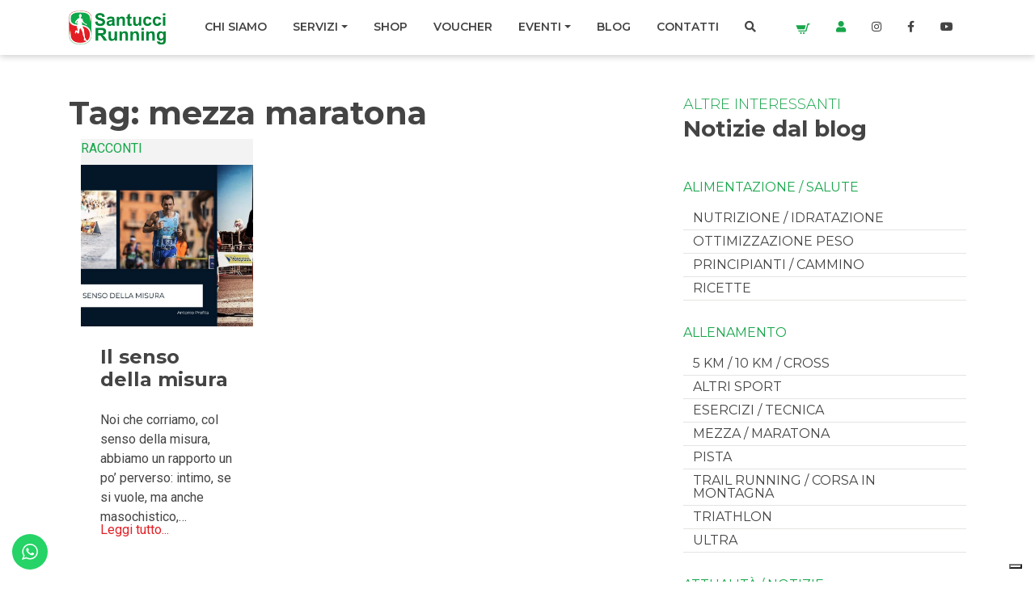

--- FILE ---
content_type: text/html; charset=UTF-8
request_url: https://www.santuccirunning.it/tag/mezza-maratona/
body_size: 26641
content:
<!DOCTYPE html>
<html lang="it-IT">

<head>
    <meta charset="UTF-8">
    <meta name="viewport" content="width=device-width, initial-scale=1, shrink-to-fit=no">
    <link rel="profile" href="https://gmpg.org/xfn/11">
    			<script type="text/javascript" class="_iub_cs_skip">
				var _iub = _iub || {};
				_iub.csConfiguration = _iub.csConfiguration || {};
				_iub.csConfiguration.siteId = "2474575";
				_iub.csConfiguration.cookiePolicyId = "64984318";
			</script>
			<script class="_iub_cs_skip" src="https://cs.iubenda.com/sync/2474575.js"></script>
			<meta name='robots' content='index, follow, max-image-preview:large, max-snippet:-1, max-video-preview:-1' />
	<style>img:is([sizes="auto" i], [sizes^="auto," i]) { contain-intrinsic-size: 3000px 1500px }</style>
	<script>window._wca = window._wca || [];</script>

	<!-- This site is optimized with the Yoast SEO plugin v26.7 - https://yoast.com/wordpress/plugins/seo/ -->
	<title>mezza maratona Archives - Santucci Running</title>
	<link rel="canonical" href="https://www.santuccirunning.it/tag/mezza-maratona/" />
	<link rel="next" href="https://www.santuccirunning.it/tag/mezza-maratona/page/2/" />
	<meta property="og:locale" content="it_IT" />
	<meta property="og:type" content="article" />
	<meta property="og:title" content="mezza maratona Archives - Santucci Running" />
	<meta property="og:url" content="https://www.santuccirunning.it/tag/mezza-maratona/" />
	<meta property="og:site_name" content="Santucci Running" />
	<script type="application/ld+json" class="yoast-schema-graph">{"@context":"https://schema.org","@graph":[{"@type":"CollectionPage","@id":"https://www.santuccirunning.it/tag/mezza-maratona/","url":"https://www.santuccirunning.it/tag/mezza-maratona/","name":"mezza maratona Archives - Santucci Running","isPartOf":{"@id":"https://www.santuccirunning.it/#website"},"primaryImageOfPage":{"@id":"https://www.santuccirunning.it/tag/mezza-maratona/#primaryimage"},"image":{"@id":"https://www.santuccirunning.it/tag/mezza-maratona/#primaryimage"},"thumbnailUrl":"https://www.santuccirunning.it/wp-content/uploads/2023/03/ArticoliSR-2.jpg","breadcrumb":{"@id":"https://www.santuccirunning.it/tag/mezza-maratona/#breadcrumb"},"inLanguage":"it-IT"},{"@type":"ImageObject","inLanguage":"it-IT","@id":"https://www.santuccirunning.it/tag/mezza-maratona/#primaryimage","url":"https://www.santuccirunning.it/wp-content/uploads/2023/03/ArticoliSR-2.jpg","contentUrl":"https://www.santuccirunning.it/wp-content/uploads/2023/03/ArticoliSR-2.jpg","width":1640,"height":924,"caption":"profita-corre"},{"@type":"BreadcrumbList","@id":"https://www.santuccirunning.it/tag/mezza-maratona/#breadcrumb","itemListElement":[{"@type":"ListItem","position":1,"name":"Home","item":"https://www.santuccirunning.it/"},{"@type":"ListItem","position":2,"name":"mezza maratona"}]},{"@type":"WebSite","@id":"https://www.santuccirunning.it/#website","url":"https://www.santuccirunning.it/","name":"Santucci Running","description":"Allenamento per la corsa","publisher":{"@id":"https://www.santuccirunning.it/#organization"},"potentialAction":[{"@type":"SearchAction","target":{"@type":"EntryPoint","urlTemplate":"https://www.santuccirunning.it/?s={search_term_string}"},"query-input":{"@type":"PropertyValueSpecification","valueRequired":true,"valueName":"search_term_string"}}],"inLanguage":"it-IT"},{"@type":"Organization","@id":"https://www.santuccirunning.it/#organization","name":"Santucci Running","url":"https://www.santuccirunning.it/","logo":{"@type":"ImageObject","inLanguage":"it-IT","@id":"https://www.santuccirunning.it/#/schema/logo/image/","url":"https://www.santuccirunning.it/wp-content/uploads/2021/06/santucci-running-logo.png","contentUrl":"https://www.santuccirunning.it/wp-content/uploads/2021/06/santucci-running-logo.png","width":235,"height":82,"caption":"Santucci Running"},"image":{"@id":"https://www.santuccirunning.it/#/schema/logo/image/"}}]}</script>
	<!-- / Yoast SEO plugin. -->


<link rel='dns-prefetch' href='//cdn.iubenda.com' />
<link rel='dns-prefetch' href='//www.googletagmanager.com' />
<link rel='dns-prefetch' href='//stats.wp.com' />
<link rel='dns-prefetch' href='//use.fontawesome.com' />
<link rel="alternate" type="application/rss+xml" title="Santucci Running &raquo; Feed" href="https://www.santuccirunning.it/feed/" />
<link rel="alternate" type="application/rss+xml" title="Santucci Running &raquo; mezza maratona Feed del tag" href="https://www.santuccirunning.it/tag/mezza-maratona/feed/" />
<link rel='stylesheet' id='cf7ic_style-css' href='https://www.santuccirunning.it/wp-content/plugins/contact-form-7-image-captcha/css/cf7ic-style.css?ver=3.3.7' type='text/css' media='all' />
<link rel='stylesheet' id='ht_ctc_main_css-css' href='https://www.santuccirunning.it/wp-content/plugins/click-to-chat-for-whatsapp/new/inc/assets/css/main.css?ver=4.35' type='text/css' media='all' />
<link rel='stylesheet' id='sbi_styles-css' href='https://www.santuccirunning.it/wp-content/plugins/instagram-feed/css/sbi-styles.min.css?ver=6.9.1' type='text/css' media='all' />
<link rel='stylesheet' id='wp-block-library-css' href='https://www.santuccirunning.it/wp-includes/css/dist/block-library/style.min.css?ver=e324b28abb1d323facbab112cf4b9900' type='text/css' media='all' />
<style id='classic-theme-styles-inline-css' type='text/css'>
/*! This file is auto-generated */
.wp-block-button__link{color:#fff;background-color:#32373c;border-radius:9999px;box-shadow:none;text-decoration:none;padding:calc(.667em + 2px) calc(1.333em + 2px);font-size:1.125em}.wp-block-file__button{background:#32373c;color:#fff;text-decoration:none}
</style>
<link rel='stylesheet' id='mediaelement-css' href='https://www.santuccirunning.it/wp-includes/js/mediaelement/mediaelementplayer-legacy.min.css?ver=4.2.17' type='text/css' media='all' />
<link rel='stylesheet' id='wp-mediaelement-css' href='https://www.santuccirunning.it/wp-includes/js/mediaelement/wp-mediaelement.min.css?ver=e324b28abb1d323facbab112cf4b9900' type='text/css' media='all' />
<style id='jetpack-sharing-buttons-style-inline-css' type='text/css'>
.jetpack-sharing-buttons__services-list{display:flex;flex-direction:row;flex-wrap:wrap;gap:0;list-style-type:none;margin:5px;padding:0}.jetpack-sharing-buttons__services-list.has-small-icon-size{font-size:12px}.jetpack-sharing-buttons__services-list.has-normal-icon-size{font-size:16px}.jetpack-sharing-buttons__services-list.has-large-icon-size{font-size:24px}.jetpack-sharing-buttons__services-list.has-huge-icon-size{font-size:36px}@media print{.jetpack-sharing-buttons__services-list{display:none!important}}.editor-styles-wrapper .wp-block-jetpack-sharing-buttons{gap:0;padding-inline-start:0}ul.jetpack-sharing-buttons__services-list.has-background{padding:1.25em 2.375em}
</style>
<style id='global-styles-inline-css' type='text/css'>
:root{--wp--preset--aspect-ratio--square: 1;--wp--preset--aspect-ratio--4-3: 4/3;--wp--preset--aspect-ratio--3-4: 3/4;--wp--preset--aspect-ratio--3-2: 3/2;--wp--preset--aspect-ratio--2-3: 2/3;--wp--preset--aspect-ratio--16-9: 16/9;--wp--preset--aspect-ratio--9-16: 9/16;--wp--preset--color--black: #000000;--wp--preset--color--cyan-bluish-gray: #abb8c3;--wp--preset--color--white: #ffffff;--wp--preset--color--pale-pink: #f78da7;--wp--preset--color--vivid-red: #cf2e2e;--wp--preset--color--luminous-vivid-orange: #ff6900;--wp--preset--color--luminous-vivid-amber: #fcb900;--wp--preset--color--light-green-cyan: #7bdcb5;--wp--preset--color--vivid-green-cyan: #00d084;--wp--preset--color--pale-cyan-blue: #8ed1fc;--wp--preset--color--vivid-cyan-blue: #0693e3;--wp--preset--color--vivid-purple: #9b51e0;--wp--preset--gradient--vivid-cyan-blue-to-vivid-purple: linear-gradient(135deg,rgba(6,147,227,1) 0%,rgb(155,81,224) 100%);--wp--preset--gradient--light-green-cyan-to-vivid-green-cyan: linear-gradient(135deg,rgb(122,220,180) 0%,rgb(0,208,130) 100%);--wp--preset--gradient--luminous-vivid-amber-to-luminous-vivid-orange: linear-gradient(135deg,rgba(252,185,0,1) 0%,rgba(255,105,0,1) 100%);--wp--preset--gradient--luminous-vivid-orange-to-vivid-red: linear-gradient(135deg,rgba(255,105,0,1) 0%,rgb(207,46,46) 100%);--wp--preset--gradient--very-light-gray-to-cyan-bluish-gray: linear-gradient(135deg,rgb(238,238,238) 0%,rgb(169,184,195) 100%);--wp--preset--gradient--cool-to-warm-spectrum: linear-gradient(135deg,rgb(74,234,220) 0%,rgb(151,120,209) 20%,rgb(207,42,186) 40%,rgb(238,44,130) 60%,rgb(251,105,98) 80%,rgb(254,248,76) 100%);--wp--preset--gradient--blush-light-purple: linear-gradient(135deg,rgb(255,206,236) 0%,rgb(152,150,240) 100%);--wp--preset--gradient--blush-bordeaux: linear-gradient(135deg,rgb(254,205,165) 0%,rgb(254,45,45) 50%,rgb(107,0,62) 100%);--wp--preset--gradient--luminous-dusk: linear-gradient(135deg,rgb(255,203,112) 0%,rgb(199,81,192) 50%,rgb(65,88,208) 100%);--wp--preset--gradient--pale-ocean: linear-gradient(135deg,rgb(255,245,203) 0%,rgb(182,227,212) 50%,rgb(51,167,181) 100%);--wp--preset--gradient--electric-grass: linear-gradient(135deg,rgb(202,248,128) 0%,rgb(113,206,126) 100%);--wp--preset--gradient--midnight: linear-gradient(135deg,rgb(2,3,129) 0%,rgb(40,116,252) 100%);--wp--preset--font-size--small: 13px;--wp--preset--font-size--medium: 20px;--wp--preset--font-size--large: 36px;--wp--preset--font-size--x-large: 42px;--wp--preset--spacing--20: 0.44rem;--wp--preset--spacing--30: 0.67rem;--wp--preset--spacing--40: 1rem;--wp--preset--spacing--50: 1.5rem;--wp--preset--spacing--60: 2.25rem;--wp--preset--spacing--70: 3.38rem;--wp--preset--spacing--80: 5.06rem;--wp--preset--shadow--natural: 6px 6px 9px rgba(0, 0, 0, 0.2);--wp--preset--shadow--deep: 12px 12px 50px rgba(0, 0, 0, 0.4);--wp--preset--shadow--sharp: 6px 6px 0px rgba(0, 0, 0, 0.2);--wp--preset--shadow--outlined: 6px 6px 0px -3px rgba(255, 255, 255, 1), 6px 6px rgba(0, 0, 0, 1);--wp--preset--shadow--crisp: 6px 6px 0px rgba(0, 0, 0, 1);}:where(.is-layout-flex){gap: 0.5em;}:where(.is-layout-grid){gap: 0.5em;}body .is-layout-flex{display: flex;}.is-layout-flex{flex-wrap: wrap;align-items: center;}.is-layout-flex > :is(*, div){margin: 0;}body .is-layout-grid{display: grid;}.is-layout-grid > :is(*, div){margin: 0;}:where(.wp-block-columns.is-layout-flex){gap: 2em;}:where(.wp-block-columns.is-layout-grid){gap: 2em;}:where(.wp-block-post-template.is-layout-flex){gap: 1.25em;}:where(.wp-block-post-template.is-layout-grid){gap: 1.25em;}.has-black-color{color: var(--wp--preset--color--black) !important;}.has-cyan-bluish-gray-color{color: var(--wp--preset--color--cyan-bluish-gray) !important;}.has-white-color{color: var(--wp--preset--color--white) !important;}.has-pale-pink-color{color: var(--wp--preset--color--pale-pink) !important;}.has-vivid-red-color{color: var(--wp--preset--color--vivid-red) !important;}.has-luminous-vivid-orange-color{color: var(--wp--preset--color--luminous-vivid-orange) !important;}.has-luminous-vivid-amber-color{color: var(--wp--preset--color--luminous-vivid-amber) !important;}.has-light-green-cyan-color{color: var(--wp--preset--color--light-green-cyan) !important;}.has-vivid-green-cyan-color{color: var(--wp--preset--color--vivid-green-cyan) !important;}.has-pale-cyan-blue-color{color: var(--wp--preset--color--pale-cyan-blue) !important;}.has-vivid-cyan-blue-color{color: var(--wp--preset--color--vivid-cyan-blue) !important;}.has-vivid-purple-color{color: var(--wp--preset--color--vivid-purple) !important;}.has-black-background-color{background-color: var(--wp--preset--color--black) !important;}.has-cyan-bluish-gray-background-color{background-color: var(--wp--preset--color--cyan-bluish-gray) !important;}.has-white-background-color{background-color: var(--wp--preset--color--white) !important;}.has-pale-pink-background-color{background-color: var(--wp--preset--color--pale-pink) !important;}.has-vivid-red-background-color{background-color: var(--wp--preset--color--vivid-red) !important;}.has-luminous-vivid-orange-background-color{background-color: var(--wp--preset--color--luminous-vivid-orange) !important;}.has-luminous-vivid-amber-background-color{background-color: var(--wp--preset--color--luminous-vivid-amber) !important;}.has-light-green-cyan-background-color{background-color: var(--wp--preset--color--light-green-cyan) !important;}.has-vivid-green-cyan-background-color{background-color: var(--wp--preset--color--vivid-green-cyan) !important;}.has-pale-cyan-blue-background-color{background-color: var(--wp--preset--color--pale-cyan-blue) !important;}.has-vivid-cyan-blue-background-color{background-color: var(--wp--preset--color--vivid-cyan-blue) !important;}.has-vivid-purple-background-color{background-color: var(--wp--preset--color--vivid-purple) !important;}.has-black-border-color{border-color: var(--wp--preset--color--black) !important;}.has-cyan-bluish-gray-border-color{border-color: var(--wp--preset--color--cyan-bluish-gray) !important;}.has-white-border-color{border-color: var(--wp--preset--color--white) !important;}.has-pale-pink-border-color{border-color: var(--wp--preset--color--pale-pink) !important;}.has-vivid-red-border-color{border-color: var(--wp--preset--color--vivid-red) !important;}.has-luminous-vivid-orange-border-color{border-color: var(--wp--preset--color--luminous-vivid-orange) !important;}.has-luminous-vivid-amber-border-color{border-color: var(--wp--preset--color--luminous-vivid-amber) !important;}.has-light-green-cyan-border-color{border-color: var(--wp--preset--color--light-green-cyan) !important;}.has-vivid-green-cyan-border-color{border-color: var(--wp--preset--color--vivid-green-cyan) !important;}.has-pale-cyan-blue-border-color{border-color: var(--wp--preset--color--pale-cyan-blue) !important;}.has-vivid-cyan-blue-border-color{border-color: var(--wp--preset--color--vivid-cyan-blue) !important;}.has-vivid-purple-border-color{border-color: var(--wp--preset--color--vivid-purple) !important;}.has-vivid-cyan-blue-to-vivid-purple-gradient-background{background: var(--wp--preset--gradient--vivid-cyan-blue-to-vivid-purple) !important;}.has-light-green-cyan-to-vivid-green-cyan-gradient-background{background: var(--wp--preset--gradient--light-green-cyan-to-vivid-green-cyan) !important;}.has-luminous-vivid-amber-to-luminous-vivid-orange-gradient-background{background: var(--wp--preset--gradient--luminous-vivid-amber-to-luminous-vivid-orange) !important;}.has-luminous-vivid-orange-to-vivid-red-gradient-background{background: var(--wp--preset--gradient--luminous-vivid-orange-to-vivid-red) !important;}.has-very-light-gray-to-cyan-bluish-gray-gradient-background{background: var(--wp--preset--gradient--very-light-gray-to-cyan-bluish-gray) !important;}.has-cool-to-warm-spectrum-gradient-background{background: var(--wp--preset--gradient--cool-to-warm-spectrum) !important;}.has-blush-light-purple-gradient-background{background: var(--wp--preset--gradient--blush-light-purple) !important;}.has-blush-bordeaux-gradient-background{background: var(--wp--preset--gradient--blush-bordeaux) !important;}.has-luminous-dusk-gradient-background{background: var(--wp--preset--gradient--luminous-dusk) !important;}.has-pale-ocean-gradient-background{background: var(--wp--preset--gradient--pale-ocean) !important;}.has-electric-grass-gradient-background{background: var(--wp--preset--gradient--electric-grass) !important;}.has-midnight-gradient-background{background: var(--wp--preset--gradient--midnight) !important;}.has-small-font-size{font-size: var(--wp--preset--font-size--small) !important;}.has-medium-font-size{font-size: var(--wp--preset--font-size--medium) !important;}.has-large-font-size{font-size: var(--wp--preset--font-size--large) !important;}.has-x-large-font-size{font-size: var(--wp--preset--font-size--x-large) !important;}
:where(.wp-block-post-template.is-layout-flex){gap: 1.25em;}:where(.wp-block-post-template.is-layout-grid){gap: 1.25em;}
:where(.wp-block-columns.is-layout-flex){gap: 2em;}:where(.wp-block-columns.is-layout-grid){gap: 2em;}
:root :where(.wp-block-pullquote){font-size: 1.5em;line-height: 1.6;}
</style>
<link rel='stylesheet' id='contact-form-7-css' href='https://www.santuccirunning.it/wp-content/plugins/contact-form-7/includes/css/styles.css?ver=6.1.4' type='text/css' media='all' />
<link rel='stylesheet' id='wpdm-fonticon-css' href='https://www.santuccirunning.it/wp-content/plugins/download-manager/assets/wpdm-iconfont/css/wpdm-icons.css?ver=e324b28abb1d323facbab112cf4b9900' type='text/css' media='all' />
<link rel='stylesheet' id='wpdm-front-css' href='https://www.santuccirunning.it/wp-content/plugins/download-manager/assets/css/front.min.css?ver=e324b28abb1d323facbab112cf4b9900' type='text/css' media='all' />
<link rel='stylesheet' id='woocommerce-layout-css' href='https://www.santuccirunning.it/wp-content/plugins/woocommerce/assets/css/woocommerce-layout.css?ver=10.4.3' type='text/css' media='all' />
<style id='woocommerce-layout-inline-css' type='text/css'>

	.infinite-scroll .woocommerce-pagination {
		display: none;
	}
</style>
<link rel='stylesheet' id='woocommerce-smallscreen-css' href='https://www.santuccirunning.it/wp-content/plugins/woocommerce/assets/css/woocommerce-smallscreen.css?ver=10.4.3' type='text/css' media='only screen and (max-width: 768px)' />
<link rel='stylesheet' id='woocommerce-general-css' href='https://www.santuccirunning.it/wp-content/plugins/woocommerce/assets/css/woocommerce.css?ver=10.4.3' type='text/css' media='all' />
<style id='woocommerce-inline-inline-css' type='text/css'>
.woocommerce form .form-row .required { visibility: visible; }
</style>
<link rel='stylesheet' id='bootstrap-css' href='https://www.santuccirunning.it/wp-content/themes/websoup/css/bootstrap.min.css?ver=4.5.0' type='text/css' media='all' />
<link rel='stylesheet' id='websoup-styles-css' href='https://www.santuccirunning.it/wp-content/themes/websoup/css/theme.css?ver=0.61.1645642456' type='text/css' media='all' />
<link rel='stylesheet' id='owl-css' href='https://www.santuccirunning.it/wp-content/themes/websoup/js/owl/assets/owl.carousel.min.css?ver=2.3.4' type='text/css' media='all' />
<link rel='stylesheet' id='fontawesome5-css' href='https://use.fontawesome.com/releases/v5.13.0/css/all.css?ver=5.13.0' type='text/css' media='all' />
<script type="text/javascript" id="woocommerce-google-analytics-integration-gtag-js-after">
/* <![CDATA[ */
/* Google Analytics for WooCommerce (gtag.js) */
					window.dataLayer = window.dataLayer || [];
					function gtag(){dataLayer.push(arguments);}
					// Set up default consent state.
					for ( const mode of [{"analytics_storage":"denied","ad_storage":"denied","ad_user_data":"denied","ad_personalization":"denied","region":["AT","BE","BG","HR","CY","CZ","DK","EE","FI","FR","DE","GR","HU","IS","IE","IT","LV","LI","LT","LU","MT","NL","NO","PL","PT","RO","SK","SI","ES","SE","GB","CH"]}] || [] ) {
						gtag( "consent", "default", { "wait_for_update": 500, ...mode } );
					}
					gtag("js", new Date());
					gtag("set", "developer_id.dOGY3NW", true);
					gtag("config", "G-96C3EGFMFZ", {"track_404":true,"allow_google_signals":true,"logged_in":false,"linker":{"domains":[],"allow_incoming":false},"custom_map":{"dimension1":"logged_in"}});
/* ]]> */
</script>

<script  type="text/javascript" class=" _iub_cs_skip" type="text/javascript" id="iubenda-head-inline-scripts-0">
/* <![CDATA[ */

var _iub = _iub || [];
_iub.csConfiguration = {"siteId":2474575,"cookiePolicyId":64984318,"lang":"it"};
/* ]]> */
</script>
<script  type="text/javascript" charset="UTF-8" async="" class=" _iub_cs_skip" type="text/javascript" src="//cdn.iubenda.com/cs/iubenda_cs.js?ver=3.12.5" id="iubenda-head-scripts-1-js"></script>
<script type="text/javascript" src="https://www.santuccirunning.it/wp-includes/js/jquery/jquery.min.js?ver=3.7.1" id="jquery-core-js"></script>
<script type="text/javascript" src="https://www.santuccirunning.it/wp-includes/js/jquery/jquery-migrate.min.js?ver=3.4.1" id="jquery-migrate-js"></script>
<script type="text/javascript" src="https://www.santuccirunning.it/wp-content/plugins/download-manager/assets/js/wpdm.min.js?ver=e324b28abb1d323facbab112cf4b9900" id="wpdm-frontend-js-js"></script>
<script type="text/javascript" id="wpdm-frontjs-js-extra">
/* <![CDATA[ */
var wpdm_url = {"home":"https:\/\/www.santuccirunning.it\/","site":"https:\/\/www.santuccirunning.it\/","ajax":"https:\/\/www.santuccirunning.it\/wp-admin\/admin-ajax.php"};
var wpdm_js = {"spinner":"<i class=\"wpdm-icon wpdm-sun wpdm-spin\"><\/i>","client_id":"e520ea55d1da0cb9e6f3f58a24a21203"};
var wpdm_strings = {"pass_var":"Password verificata!","pass_var_q":"Fai clic sul seguente pulsante per avviare il download.","start_dl":"Avvia download"};
/* ]]> */
</script>
<script type="text/javascript" src="https://www.santuccirunning.it/wp-content/plugins/download-manager/assets/js/front.min.js?ver=3.3.45" id="wpdm-frontjs-js"></script>
<script type="text/javascript" src="https://www.santuccirunning.it/wp-content/plugins/woocommerce/assets/js/jquery-blockui/jquery.blockUI.min.js?ver=2.7.0-wc.10.4.3" id="wc-jquery-blockui-js" defer="defer" data-wp-strategy="defer"></script>
<script type="text/javascript" id="wc-add-to-cart-js-extra">
/* <![CDATA[ */
var wc_add_to_cart_params = {"ajax_url":"\/wp-admin\/admin-ajax.php","wc_ajax_url":"\/?wc-ajax=%%endpoint%%","i18n_view_cart":"Visualizza carrello","cart_url":"https:\/\/www.santuccirunning.it\/carrello\/","is_cart":"","cart_redirect_after_add":"yes"};
/* ]]> */
</script>
<script type="text/javascript" src="https://www.santuccirunning.it/wp-content/plugins/woocommerce/assets/js/frontend/add-to-cart.min.js?ver=10.4.3" id="wc-add-to-cart-js" defer="defer" data-wp-strategy="defer"></script>
<script type="text/javascript" src="https://www.santuccirunning.it/wp-content/plugins/woocommerce/assets/js/js-cookie/js.cookie.min.js?ver=2.1.4-wc.10.4.3" id="wc-js-cookie-js" defer="defer" data-wp-strategy="defer"></script>
<script type="text/javascript" id="woocommerce-js-extra">
/* <![CDATA[ */
var woocommerce_params = {"ajax_url":"\/wp-admin\/admin-ajax.php","wc_ajax_url":"\/?wc-ajax=%%endpoint%%","i18n_password_show":"Mostra password","i18n_password_hide":"Nascondi password"};
/* ]]> */
</script>
<script type="text/javascript" src="https://www.santuccirunning.it/wp-content/plugins/woocommerce/assets/js/frontend/woocommerce.min.js?ver=10.4.3" id="woocommerce-js" defer="defer" data-wp-strategy="defer"></script>
<script type="text/javascript" src="https://stats.wp.com/s-202603.js" id="woocommerce-analytics-js" defer="defer" data-wp-strategy="defer"></script>
<link rel="https://api.w.org/" href="https://www.santuccirunning.it/wp-json/" /><link rel="alternate" title="JSON" type="application/json" href="https://www.santuccirunning.it/wp-json/wp/v2/tags/38" /><link rel="EditURI" type="application/rsd+xml" title="RSD" href="https://www.santuccirunning.it/xmlrpc.php?rsd" />
<meta name="mobile-web-app-capable" content="yes">
<meta name="apple-mobile-web-app-capable" content="yes">
<meta name="apple-mobile-web-app-title" content="Santucci Running - Allenamento per la corsa">
	<noscript><style>.woocommerce-product-gallery{ opacity: 1 !important; }</style></noscript>
	<meta name="facebook-domain-verification" content="j0d4vlydqe0ip8uhb8jmadoecsx03n" /><link rel="icon" href="https://www.santuccirunning.it/wp-content/uploads/2021/06/index.png" sizes="32x32" />
<link rel="icon" href="https://www.santuccirunning.it/wp-content/uploads/2021/06/index.png" sizes="192x192" />
<link rel="apple-touch-icon" href="https://www.santuccirunning.it/wp-content/uploads/2021/06/index.png" />
<meta name="msapplication-TileImage" content="https://www.santuccirunning.it/wp-content/uploads/2021/06/index.png" />
		<style type="text/css" id="wp-custom-css">
			p.mailchimp-newsletter {
	display:none!Important;
}
.woocommerce #respond input#submit.alt, .woocommerce a.button.alt, .woocommerce button.button.alt, .woocommerce input.button.alt {
	background-color: var(--green);
}
.woocommerce #respond input#submit.alt:hover, .woocommerce a.button.alt:hover, .woocommerce button.button.alt:hover, .woocommerce input.button.alt:hover {
	background-color: var(--darkgreen);
}
.woocommerce-page #content table.cart td.actions .input-text, .woocommerce-page table.cart td.actions .input-text {
	width: auto;
}
.woocommerce form .show-password-input, .woocommerce-page form .show-password-input {
	top: .2em;
}
.woocommerce .col-1, .woocommerce .col-2 {
	max-width:none;
	padding-left: 0;
	padding-right: 0;
}
.password-input,
.woocommerce-input-wrapper {
	width: 100%;
}

.woocommerce div.product form.cart .button,
.woocommerce .quantity .qty {
    height: 36px;
}
.woocommerce-info,
.woocommerce-message {
    border-top-color: var(--green);
    background-color: var(--lightgrey);
}
.single-product .woocommerce-message {
    background-color: var(--white);
}
.woocommerce-info::before,
.woocommerce-message::before {
    color: var(--green);
}
.cart-contents {
    position: relative;
}
.cart-contents-count {
    position: absolute;
    top: 0;
	right: 4px;
    color: #fff;
    display: block;
    background-color: var(--red);
    border-radius: 50%;
    min-width: 14px;
    height: 14px;
    font-size: 10px;
    line-height: 14px;
    text-align: center;
}
.woocommerce-MyAccount-navigation ul {
    list-style-type: none;
    padding: 0;
    border-bottom: 1px solid #ddd;
}
.woocommerce-MyAccount-navigation ul li {
    border: 1px solid #ddd;
    border-bottom: 0;
    padding: 6px 12px;
}
.woocommerce span.onsale {
	background-color: var(--green);
	border-radius: 12px;
	padding: 6px 12px;
	min-height: auto;
	line-height: 1em;
}
.page-id-126548 .entry-title {
  display: none;
}		</style>
		<meta name="generator" content="WordPress Download Manager 3.3.45" />
                <style>
        /* WPDM Link Template Styles */        </style>
        
    <link rel="preconnect" href="https://fonts.googleapis.com">
    <link rel="preconnect" href="https://fonts.gstatic.com" crossorigin>
    <link href="https://fonts.googleapis.com/css2?family=Montserrat:ital,wght@0,300;0,400;0,500;0,600;0,700;1,300;1,400;1,500;1,600;1,700&family=Roboto:ital,wght@0,300;0,400;1,300;1,400&display=swap" rel="stylesheet">

    <script type="text/javascript">

      var _gaq = _gaq || [];
      _gaq.push(['_setAccount', 'UA-3228741-1']);
      _gaq.push (['_gat._anonymizeIp']);
      _gaq.push(['_trackPageview']);

      (function() {
        var ga = document.createElement('script'); ga.type = 'text/javascript'; ga.async = true;
        ga.src = ('https:' == document.location.protocol ? 'https://ssl' : 'http://www') + '.google-analytics.com/ga.js';
        var s = document.getElementsByTagName('script')[0]; s.parentNode.insertBefore(ga, s);
      })();

    </script>

</head>

<body data-rsssl=1 class="archive tag-mezza-maratona tag-38 wp-custom-logo wp-theme-websoup theme-websoup woocommerce-no-js group-blog hfeed">


    <div class="site" id="page">

        <a class="skip-link sr-only sr-only-focusable" href="#content">Vai al contenuto</a>

        <header id="wrapper-navbar" class="header" itemscope itemtype="http://schema.org/WebSite">

            <nav id="main-nav" class="navbar navbar-expand-lg navbar-light navbar-main" aria-labelledby="main-nav-label">

                <div class="container">

                    <a href="https://www.santuccirunning.it/" class="navbar-brand custom-logo-link" rel="home"><img width="235" height="82" src="https://www.santuccirunning.it/wp-content/uploads/2021/06/santucci-running-logo.png" class="img-fluid" alt="Santucci Running" decoding="async" data-attachment-id="120968" data-permalink="https://www.santuccirunning.it/santucci-running-logo/" data-orig-file="https://www.santuccirunning.it/wp-content/uploads/2021/06/santucci-running-logo.png" data-orig-size="235,82" data-comments-opened="0" data-image-meta="{&quot;aperture&quot;:&quot;0&quot;,&quot;credit&quot;:&quot;&quot;,&quot;camera&quot;:&quot;&quot;,&quot;caption&quot;:&quot;&quot;,&quot;created_timestamp&quot;:&quot;0&quot;,&quot;copyright&quot;:&quot;&quot;,&quot;focal_length&quot;:&quot;0&quot;,&quot;iso&quot;:&quot;0&quot;,&quot;shutter_speed&quot;:&quot;0&quot;,&quot;title&quot;:&quot;&quot;,&quot;orientation&quot;:&quot;0&quot;}" data-image-title="santucci running-logo" data-image-description="" data-image-caption="" data-medium-file="https://www.santuccirunning.it/wp-content/uploads/2021/06/santucci-running-logo.png" data-large-file="https://www.santuccirunning.it/wp-content/uploads/2021/06/santucci-running-logo.png" /></a>
                    <button class="navbar-toggler ml-auto" type="button" data-toggle="collapse" data-target="#navbarNavDropdown" aria-controls="navbarNavDropdown" aria-expanded="false" aria-label="Apri il menu">
                        <span class="navbar-toggler-icon"></span>
                    </button>

                    <div class="collapse navbar-collapse" id="navbarNavDropdown">
                        <ul id="main-menu" class="navbar-nav ml-3"><li itemscope="itemscope" itemtype="https://www.schema.org/SiteNavigationElement" id="menu-item-120971" class="menu-item menu-item-type-post_type menu-item-object-page menu-item-120971 nav-item"><a title="Chi siamo" href="https://www.santuccirunning.it/chi-siamo/" class="nav-link">Chi siamo</a></li>
<li itemscope="itemscope" itemtype="https://www.schema.org/SiteNavigationElement" id="menu-item-121218" class="menu-item menu-item-type-custom menu-item-object-custom menu-item-has-children dropdown menu-item-121218 nav-item"><a title="Servizi" href="#" data-toggle="dropdown" aria-haspopup="true" aria-expanded="false" class="dropdown-toggle nav-link" id="menu-item-dropdown-121218">Servizi</a>
<ul class="dropdown-menu" aria-labelledby="menu-item-dropdown-121218" role="menu">
	<li itemscope="itemscope" itemtype="https://www.schema.org/SiteNavigationElement" id="menu-item-121219" class="menu-item menu-item-type-post_type menu-item-object-page menu-item-121219 nav-item"><a title="Allenamento personalizzato" href="https://www.santuccirunning.it/piani-allenamento/allenamento-personalizzato/" class="dropdown-item">Allenamento personalizzato</a></li>
	<li itemscope="itemscope" itemtype="https://www.schema.org/SiteNavigationElement" id="menu-item-126679" class="menu-item menu-item-type-post_type menu-item-object-page menu-item-126679 nav-item"><a title="Triathlon e Duathlon" href="https://www.santuccirunning.it/piani-allenamento/allenamento-per-triathlon-e-duathlon/" class="dropdown-item">Triathlon e Duathlon</a></li>
	<li itemscope="itemscope" itemtype="https://www.schema.org/SiteNavigationElement" id="menu-item-121220" class="menu-item menu-item-type-post_type menu-item-object-page menu-item-121220 nav-item"><a title="Servizi una tantum" href="https://www.santuccirunning.it/piani-allenamento/servizi-una-tantum/" class="dropdown-item">Servizi una tantum</a></li>
	<li itemscope="itemscope" itemtype="https://www.schema.org/SiteNavigationElement" id="menu-item-121221" class="menu-item menu-item-type-post_type menu-item-object-page menu-item-121221 nav-item"><a title="Benessere e movimento" href="https://www.santuccirunning.it/piani-allenamento/benessere-e-movimento/" class="dropdown-item">Benessere e movimento</a></li>
</ul>
</li>
<li itemscope="itemscope" itemtype="https://www.schema.org/SiteNavigationElement" id="menu-item-121222" class="menu-item menu-item-type-post_type menu-item-object-page menu-item-121222 nav-item"><a title="Shop" href="https://www.santuccirunning.it/shop/" class="nav-link">Shop</a></li>
<li itemscope="itemscope" itemtype="https://www.schema.org/SiteNavigationElement" id="menu-item-126050" class="menu-item menu-item-type-post_type menu-item-object-page menu-item-126050 nav-item"><a title="Voucher" href="https://www.santuccirunning.it/voucher-regalo-corsa-buono-regalo-per-runner/" class="nav-link">Voucher</a></li>
<li itemscope="itemscope" itemtype="https://www.schema.org/SiteNavigationElement" id="menu-item-123804" class="menu-item menu-item-type-custom menu-item-object-custom menu-item-has-children dropdown menu-item-123804 nav-item"><a title="Eventi" href="#" data-toggle="dropdown" aria-haspopup="true" aria-expanded="false" class="dropdown-toggle nav-link" id="menu-item-dropdown-123804">Eventi</a>
<ul class="dropdown-menu" aria-labelledby="menu-item-dropdown-123804" role="menu">
	<li itemscope="itemscope" itemtype="https://www.schema.org/SiteNavigationElement" id="menu-item-121455" class="menu-item menu-item-type-post_type menu-item-object-page menu-item-121455 nav-item"><a title="Calendario" href="https://www.santuccirunning.it/eventi-santucci-running/" class="dropdown-item">Calendario</a></li>
	<li itemscope="itemscope" itemtype="https://www.schema.org/SiteNavigationElement" id="menu-item-123803" class="menu-item menu-item-type-post_type menu-item-object-page menu-item-123803 nav-item"><a title="Allenamenti" href="https://www.santuccirunning.it/eventi/" class="dropdown-item">Allenamenti</a></li>
</ul>
</li>
<li itemscope="itemscope" itemtype="https://www.schema.org/SiteNavigationElement" id="menu-item-121102" class="menu-item menu-item-type-post_type menu-item-object-page current_page_parent menu-item-121102 nav-item"><a title="Blog" href="https://www.santuccirunning.it/blog-sul-mondo-della-corsa/" class="nav-link">Blog</a></li>
<li itemscope="itemscope" itemtype="https://www.schema.org/SiteNavigationElement" id="menu-item-120970" class="menu-item menu-item-type-post_type menu-item-object-page menu-item-120970 nav-item"><a title="Contatti" href="https://www.santuccirunning.it/contatti-santuccirunning/" class="nav-link">Contatti</a></li>
<li itemscope="itemscope" itemtype="https://www.schema.org/SiteNavigationElement" id="menu-item-122318" class="opensearch menu-item menu-item-type-custom menu-item-object-custom menu-item-122318 nav-item"><a href="#" class="nav-link"><i class="fas fa-search"></i></a></li>
</ul>
                        <ul id="header-menu" class="navbar-nav ml-auto">    <li class="nav-item"><a class="nav-link menu-item cart-contents" href="https://www.santuccirunning.it/carrello/" title="Carrello">
        <span class="fa icn icn-cart"></span>
            </a></li>
    <li itemscope="itemscope" itemtype="https://www.schema.org/SiteNavigationElement" id="menu-item-121225" class="greenlink menu-item menu-item-type-post_type menu-item-object-page menu-item-121225 nav-item"><a href="https://www.santuccirunning.it/mio-account/" class="nav-link"><i class="fas fa-user"></i></a></li>
<li itemscope="itemscope" itemtype="https://www.schema.org/SiteNavigationElement" id="menu-item-121227" class="menu-item menu-item-type-custom menu-item-object-custom menu-item-121227 nav-item"><a href="https://www.instagram.com/santuccirunning/" class="nav-link"><i class="fab fa-instagram"></i></a></li>
<li itemscope="itemscope" itemtype="https://www.schema.org/SiteNavigationElement" id="menu-item-121226" class="menu-item menu-item-type-custom menu-item-object-custom menu-item-121226 nav-item"><a href="https://www.facebook.com/santuccirunning" class="nav-link"><i class="fab fa-facebook-f"></i></a></li>
<li itemscope="itemscope" itemtype="https://www.schema.org/SiteNavigationElement" id="menu-item-121228" class="menu-item menu-item-type-custom menu-item-object-custom menu-item-121228 nav-item"><a href="https://www.youtube.com/c/SantucciRunningViareggio" class="nav-link"><i class="fab fa-youtube"></i></a></li>
</ul>                    </div>
                </div><!-- .container -->

            </nav><!-- .site-navigation -->

        </header><!-- #wrapper-navbar end -->

        

<div class="wrapper" id="archive-wrapper">

	<div class="container" id="content">

		<div class="row">

			<div class="col-md content-area" id="primary">

                                <main class="site-main" id="main">

                                        
                                                <header class="page-header">
                                                        <h1 class="page-title">Tag: <span>mezza maratona</span></h1>                                                </header><!-- .page-header -->

                                                    
                                                    
                                                            
<div class="col-md-6 col-lg-4 pb-5">

	<article class="newsblk bgwhite h100 mb-4 post-123513 post type-post status-publish format-standard has-post-thumbnail hentry category-racconti tag-allenamento-2 tag-gara tag-mezza-maratona tag-misura tag-risultati" id="post-123513">

		<div class="catlist greenlink text-uppercase pb-2 bglightgrey"><a href="https://www.santuccirunning.it/category/news/racconti/" rel="category tag">RACCONTI</a></div><div class="newsbg bgcover" style="background-image: url(https://www.santuccirunning.it/wp-content/uploads/2023/03/ArticoliSR-2-1110x625.jpg);"></div>
		<div class="newstxt p-4">

			<h3 class="h4 mt-0 mb-4"><a href="https://www.santuccirunning.it/il-senso-della-misura-123513/" rel="bookmark">Il senso della misura</a></h3>
			<p class="nextbottom">

				Noi che corriamo, col senso della misura, abbiamo un rapporto un po’ perverso: intimo, se si vuole, ma anche masochistico,&hellip;</p><p><a class="websoup-read-more-link" href="https://www.santuccirunning.it/il-senso-della-misura-123513/">Leggi tutto...</a>
			</p><!-- .entry-content -->
		</div>

	</article><!-- #post-## -->

</div>
                                                    
                                                            
<div class="col-md-6 col-lg-4 pb-5">

	<article class="newsblk bgwhite h100 mb-4 post-122964 post type-post status-publish format-standard has-post-thumbnail hentry category-racconti tag-allenamento-2 tag-mezza-maratona tag-racconti" id="post-122964">

		<div class="catlist greenlink text-uppercase pb-2 bglightgrey"><a href="https://www.santuccirunning.it/category/news/racconti/" rel="category tag">RACCONTI</a></div><div class="newsbg bgcover" style="background-image: url(https://www.santuccirunning.it/wp-content/uploads/2022/10/gara-clara-1110x625.jpg);"></div>
		<div class="newstxt p-4">

			<h3 class="h4 mt-0 mb-4"><a href="https://www.santuccirunning.it/clara-e-la-sua-casetta-17-122964/" rel="bookmark">Clara e la &#8220;sua&#8221; casetta 17</a></h3>
			<p class="nextbottom">

				Già ebbi la fortuna in primavera di quest’anno di poter passare una settimana al Camping Europa a Torre del Lago&hellip;</p><p><a class="websoup-read-more-link" href="https://www.santuccirunning.it/clara-e-la-sua-casetta-17-122964/">Leggi tutto...</a>
			</p><!-- .entry-content -->
		</div>

	</article><!-- #post-## -->

</div>
                                                    
                                                            
<div class="col-md-6 col-lg-4 pb-5">

	<article class="newsblk bgwhite h100 mb-4 post-122677 post type-post status-publish format-standard has-post-thumbnail hentry category-risultati-santucci tag-gs-orecchiella-garfagnana tag-mezza-maratona" id="post-122677">

		<div class="catlist greenlink text-uppercase pb-2 bglightgrey"><a href="https://www.santuccirunning.it/category/risultati-santucci/" rel="category tag">I NOSTRI RISULTATI</a></div><div class="newsbg bgcover" style="background-image: url(https://www.santuccirunning.it/wp-content/uploads/2022/04/mezzadiprato-1110x625.jpg);"></div>
		<div class="newstxt p-4">

			<h3 class="h4 mt-0 mb-4"><a href="https://www.santuccirunning.it/mezza-maratona-prato-122677/" rel="bookmark">Al G.S. Orecchiella Garfagnana il titolo toscano master di Mezza Maratona 2022</a></h3>
			<p class="nextbottom">

				A Prato tripudio per i bianco-celesti, con il titolo di società e i nuovi campioni toscani Mattinata fresca e soleggiata&hellip;</p><p><a class="websoup-read-more-link" href="https://www.santuccirunning.it/mezza-maratona-prato-122677/">Leggi tutto...</a>
			</p><!-- .entry-content -->
		</div>

	</article><!-- #post-## -->

</div>
                                                    
                                                            
<div class="col-md-6 col-lg-4 pb-5">

	<article class="newsblk bgwhite h100 mb-4 post-122492 post type-post status-publish format-standard has-post-thumbnail hentry category-risultati-santucci tag-10km tag-maratona tag-mezza-maratona tag-orecchiella-garfagnana tag-white-marble-marathon" id="post-122492">

		<div class="catlist greenlink text-uppercase pb-2 bglightgrey"><a href="https://www.santuccirunning.it/category/risultati-santucci/" rel="category tag">I NOSTRI RISULTATI</a></div><div class="newsbg bgcover" style="background-image: url(https://www.santuccirunning.it/wp-content/uploads/2022/02/ArticoliSR-2-1110x625.png);"></div>
		<div class="newstxt p-4">

			<h3 class="h4 mt-0 mb-4"><a href="https://www.santuccirunning.it/white-marble-marathon-orecchiella-garfagnana-122492/" rel="bookmark">White Marble Marathon: ottimi risultati per gli atleti del G.S. Orecchiella Garfagnana</a></h3>
			<p class="nextbottom">

				Gli atleti del G.S. Orecchiella brillano a Carrara: Mukandanga vince la maratona, Simukeka sul podio Riparte la stagione delle gare&hellip;</p><p><a class="websoup-read-more-link" href="https://www.santuccirunning.it/white-marble-marathon-orecchiella-garfagnana-122492/">Leggi tutto...</a>
			</p><!-- .entry-content -->
		</div>

	</article><!-- #post-## -->

</div>
                                                    
                                                            
<div class="col-md-6 col-lg-4 pb-5">

	<article class="newsblk bgwhite h100 mb-4 post-117351 post type-post status-publish format-standard has-post-thumbnail hentry category-di-base category-studi tag-corsa tag-gara tag-maratona tag-mezza-maratona tag-trail-running-2" id="post-117351">

		<div class="catlist greenlink text-uppercase pb-2 bglightgrey"><a href="https://www.santuccirunning.it/category/allenamento/di-base/" rel="category tag">DI BASE</a>, <a href="https://www.santuccirunning.it/category/allenamento/studi/" rel="category tag">STUDI</a></div><div class="newsbg bgcover" style="background-image: url(https://www.santuccirunning.it/wp-content/uploads/2018/11/atleti-in-gara--e1543400064349.jpg);"></div>
		<div class="newstxt p-4">

			<h3 class="h4 mt-0 mb-4"><a href="https://www.santuccirunning.it/nella-corsa-pre-gara-lansia-ed-piacere-117351/" rel="bookmark">Nella corsa: pre gara, l&#8217;ansia ed il piacere</a></h3>
			<p class="nextbottom">

				Nella corsa :pre gara, l&#8217;ansia ed il piacere di Massimo Santucci e Lorenzo Andreini Come affrontare il giorno prima della&hellip;</p><p><a class="websoup-read-more-link" href="https://www.santuccirunning.it/nella-corsa-pre-gara-lansia-ed-piacere-117351/">Leggi tutto...</a>
			</p><!-- .entry-content -->
		</div>

	</article><!-- #post-## -->

</div>
                                                    
                                                            
<div class="col-md-6 col-lg-4 pb-5">

	<article class="newsblk bgwhite h100 mb-4 post-117195 post type-post status-publish format-standard has-post-thumbnail hentry category-news tag-mezza-maratona tag-record-del-mondo" id="post-117195">

		<div class="catlist greenlink text-uppercase pb-2 bglightgrey"><a href="https://www.santuccirunning.it/category/news/" rel="category tag">Attualità / Notizie</a></div><div class="newsbg bgcover" style="background-image: url(https://www.santuccirunning.it/wp-content/uploads/2018/10/record-del-mondo-abraham-kiltum.jpg);"></div>
		<div class="newstxt p-4">

			<h3 class="h4 mt-0 mb-4"><a href="https://www.santuccirunning.it/record-del-mondo-mezza-maratona-abraham-kiptum-valencia-117195/" rel="bookmark">Record del mondo di Mezza Maratona : Abraham Kiptum a Valencia</a></h3>
			<p class="nextbottom">

				Nuovo Record del Mondo di Mezza Maratona a Valencia per Abraham Kiptum  &nbsp; &nbsp; Il keniano Abraham Kiptum ha stabilito&hellip;</p><p><a class="websoup-read-more-link" href="https://www.santuccirunning.it/record-del-mondo-mezza-maratona-abraham-kiptum-valencia-117195/">Leggi tutto...</a>
			</p><!-- .entry-content -->
		</div>

	</article><!-- #post-## -->

</div>
                                                    
                                                            
<div class="col-md-6 col-lg-4 pb-5">

	<article class="newsblk bgwhite h100 mb-4 post-116835 post type-post status-publish format-standard has-post-thumbnail hentry category-racconti tag-mezza tag-mezza-maratona tag-under" id="post-116835">

		<div class="catlist greenlink text-uppercase pb-2 bglightgrey"><a href="https://www.santuccirunning.it/category/news/racconti/" rel="category tag">RACCONTI</a></div><div class="newsbg bgcover" style="background-image: url(https://www.santuccirunning.it/wp-content/uploads/2018/05/32105634_10216531257541922_2365405787473313792_n.jpg);"></div>
		<div class="newstxt p-4">

			<h3 class="h4 mt-0 mb-4"><a href="https://www.santuccirunning.it/116835-racconto-116835/" rel="bookmark">Pierotti è ancora &#8220;under 1h20&#8221;, il racconto</a></h3>
			<p class="nextbottom">

				Racconto mezza maratona di Lucca. Il racconto di Simone Pierotti. Alla mezza di Lucca, Pierotti ancora sotto 1h20&#8242; &#8211; Il&hellip;</p><p><a class="websoup-read-more-link" href="https://www.santuccirunning.it/116835-racconto-116835/">Leggi tutto...</a>
			</p><!-- .entry-content -->
		</div>

	</article><!-- #post-## -->

</div>
                                                    
                                                            
<div class="col-md-6 col-lg-4 pb-5">

	<article class="newsblk bgwhite h100 mb-4 post-116738 post type-post status-publish format-standard has-post-thumbnail hentry category-racconti tag-mezza tag-mezza-maratona tag-mezza-maratona-carrara" id="post-116738">

		<div class="catlist greenlink text-uppercase pb-2 bglightgrey"><a href="https://www.santuccirunning.it/category/news/racconti/" rel="category tag">RACCONTI</a></div><div class="newsbg bgcover" style="background-image: url(https://www.santuccirunning.it/wp-content/uploads/2018/02/27749945_551617168526226_4625554552078575495_n.jpg);"></div>
		<div class="newstxt p-4">

			<h3 class="h4 mt-0 mb-4"><a href="https://www.santuccirunning.it/116738-mezza-116738/" rel="bookmark">Mezza di Carrara, il racconto</a></h3>
			<p class="nextbottom">

				11/2/2018 Mezza Maratona di Carrara con una media da … svizzeri Racconto di Simone Pierotti Prima mezza maratona del 2018&hellip;</p><p><a class="websoup-read-more-link" href="https://www.santuccirunning.it/116738-mezza-116738/">Leggi tutto...</a>
			</p><!-- .entry-content -->
		</div>

	</article><!-- #post-## -->

</div>
                                                    
                                                            
<div class="col-md-6 col-lg-4 pb-5">

	<article class="newsblk bgwhite h100 mb-4 post-116585 post type-post status-publish format-standard has-post-thumbnail hentry category-risultati-santucci category-racconti tag-maratonina tag-mezza tag-mezza-maratona" id="post-116585">

		<div class="catlist greenlink text-uppercase pb-2 bglightgrey"><a href="https://www.santuccirunning.it/category/risultati-santucci/" rel="category tag">I NOSTRI RISULTATI</a>, <a href="https://www.santuccirunning.it/category/news/racconti/" rel="category tag">RACCONTI</a></div><div class="newsbg bgcover" style="background-image: url(https://www.santuccirunning.it/wp-content/uploads/2017/12/thumbnail_Pierotti-Campione-Toscano-UISP-di-Mezza-Maratona.jpg);"></div>
		<div class="newstxt p-4">

			<h3 class="h4 mt-0 mb-4"><a href="https://www.santuccirunning.it/primo-titolo-toscano-non-si-scorda-mai-mezza-maratona-116585/" rel="bookmark">Mezza Maratona, il primo titolo non si scorda mai</a></h3>
			<p class="nextbottom">

				Mezza Maratona, il primo titolo non si scorda mai. mezza maratona, maratonina Da Sinalunga … il primo titolo toscano non&hellip;</p><p><a class="websoup-read-more-link" href="https://www.santuccirunning.it/primo-titolo-toscano-non-si-scorda-mai-mezza-maratona-116585/">Leggi tutto...</a>
			</p><!-- .entry-content -->
		</div>

	</article><!-- #post-## -->

</div>
                                                    
                                                            
<div class="col-md-6 col-lg-4 pb-5">

	<article class="newsblk bgwhite h100 mb-4 post-116460 post type-post status-publish format-standard has-post-thumbnail hentry category-racconti tag-half-marathon tag-mezza-maratona tag-versilia-half-marathon" id="post-116460">

		<div class="catlist greenlink text-uppercase pb-2 bglightgrey"><a href="https://www.santuccirunning.it/category/news/racconti/" rel="category tag">RACCONTI</a></div><div class="newsbg bgcover" style="background-image: url(https://www.santuccirunning.it/wp-content/uploads/2017/09/pierotti-lido-1024x684.jpg);"></div>
		<div class="newstxt p-4">

			<h3 class="h4 mt-0 mb-4"><a href="https://www.santuccirunning.it/versilia-half-marathon-2017-racconto-116460/" rel="bookmark">Versilia Half Marathon 2017, il racconto</a></h3>
			<p class="nextbottom">

				half marathon, Versilia half marathon, half marathon in Lido di Camaiore VERSILIA HALF MARATHON … SUL TRENO DELLE 3:45 di&hellip;</p><p><a class="websoup-read-more-link" href="https://www.santuccirunning.it/versilia-half-marathon-2017-racconto-116460/">Leggi tutto...</a>
			</p><!-- .entry-content -->
		</div>

	</article><!-- #post-## -->

</div>
                                                    
                                                            
<div class="col-md-6 col-lg-4 pb-5">

	<article class="newsblk bgwhite h100 mb-4 post-116152 post type-post status-publish format-standard has-post-thumbnail hentry category-racconti tag-mezza tag-mezza-fucecchio tag-mezza-maratona" id="post-116152">

		<div class="catlist greenlink text-uppercase pb-2 bglightgrey"><a href="https://www.santuccirunning.it/category/news/racconti/" rel="category tag">RACCONTI</a></div><div class="newsbg bgcover" style="background-image: url(https://www.santuccirunning.it/wp-content/uploads/2017/03/17203223_10212519301685533_5120066141900529551_n.jpg);"></div>
		<div class="newstxt p-4">

			<h3 class="h4 mt-0 mb-4"><a href="https://www.santuccirunning.it/116152-mezza-maratona-116152/" rel="bookmark">Mezza maratona di Fucecchio, il racconto</a></h3>
			<p class="nextbottom">

				mezza maratona, distanza di mezza maratona. 5/3/2017 Mezza di Fucecchio, il racconto di Simone Pierotti Fucecchio non delude mai: medaglia&hellip;</p><p><a class="websoup-read-more-link" href="https://www.santuccirunning.it/116152-mezza-maratona-116152/">Leggi tutto...</a>
			</p><!-- .entry-content -->
		</div>

	</article><!-- #post-## -->

</div>
                                                    
                                                            
<div class="col-md-6 col-lg-4 pb-5">

	<article class="newsblk bgwhite h100 mb-4 post-115954 post type-post status-publish format-standard has-post-thumbnail hentry category-racconti tag-half-marathon tag-maratonina tag-mezza-maratona" id="post-115954">

		<div class="catlist greenlink text-uppercase pb-2 bglightgrey"><a href="https://www.santuccirunning.it/category/news/racconti/" rel="category tag">RACCONTI</a></div><div class="newsbg bgcover" style="background-image: url(https://www.santuccirunning.it/wp-content/uploads/2016/12/pierotti.jpg);"></div>
		<div class="newstxt p-4">

			<h3 class="h4 mt-0 mb-4"><a href="https://www.santuccirunning.it/115954-mezza-maratona-115954/" rel="bookmark">Mezza Maratona di Pisa, il racconto di Pierotti</a></h3>
			<p class="nextbottom">

				Mezza Maratona, Personale in Mezza Maratona, Correre la Mezza Maratona, Preparazione mezzamaratona La mia Pisa Marathon da sogno: 1:18:25 e&hellip;</p><p><a class="websoup-read-more-link" href="https://www.santuccirunning.it/115954-mezza-maratona-115954/">Leggi tutto...</a>
			</p><!-- .entry-content -->
		</div>

	</article><!-- #post-## -->

</div>
                                                                                                    
                                                
                                        
                                </main><!-- #main -->
                    
                                <!-- The pagination component -->
                                
		<nav aria-label="Navigazione articoli">

			<ul class="pagination">

									<li class="page-item active">
						<span aria-current="page" class="page-link current">1</span>					</li>
										<li class="page-item ">
						<a class="page-link" href="https://www.santuccirunning.it/tag/mezza-maratona/page/2/">2</a>					</li>
										<li class="page-item ">
						<a class="page-link" href="https://www.santuccirunning.it/tag/mezza-maratona/page/3/">3</a>					</li>
										<li class="page-item ">
						<a class="page-link" href="https://www.santuccirunning.it/tag/mezza-maratona/page/4/">4</a>					</li>
										<li class="page-item ">
						<a class="next page-link" href="https://www.santuccirunning.it/tag/mezza-maratona/page/2/">&raquo;</a>					</li>
					
			</ul>

		</nav>

		                        </div>

			
<aside class="col-md-4 widget-area" id="right-sidebar" role="complementary">

    <div id="text-8" class="box widget widget_text">			<div class="textwidget"><p class="pretitle green small">Altre interessanti</p>
<h3 class="my-0 pb-5">Notizie dal blog</h3>
</div>
		</div><div id="wpcategorieswidget-5" class="box widget widget_wpcategorieswidget"><ul class="stwlist wpcategorieswidget-5">	<li class="cat-item cat-item-27"><a href="https://www.santuccirunning.it/category/alimentazione-salute/">ALIMENTAZIONE / SALUTE</a>
<ul class='children'>
	<li class="cat-item cat-item-1179"><a href="https://www.santuccirunning.it/category/alimentazione-salute/nutrizione-idratazione/">nutrizione / idratazione</a>
</li>
	<li class="cat-item cat-item-1183"><a href="https://www.santuccirunning.it/category/alimentazione-salute/ottimizzazione-peso/">ottimizzazione peso</a>
</li>
	<li class="cat-item cat-item-1182"><a href="https://www.santuccirunning.it/category/alimentazione-salute/principianti-cammino/">principianti / cammino</a>
</li>
	<li class="cat-item cat-item-1180"><a href="https://www.santuccirunning.it/category/alimentazione-salute/ricette/">ricette</a>
</li>
</ul>
</li>
	<li class="cat-item cat-item-26"><a href="https://www.santuccirunning.it/category/allenamento/">ALLENAMENTO</a>
<ul class='children'>
	<li class="cat-item cat-item-1172"><a href="https://www.santuccirunning.it/category/allenamento/5-km-10-km-cross/">5 km / 10 km / cross</a>
</li>
	<li class="cat-item cat-item-16"><a href="https://www.santuccirunning.it/category/allenamento/altri-sport/">ALTRI SPORT</a>
</li>
	<li class="cat-item cat-item-1181"><a href="https://www.santuccirunning.it/category/allenamento/esercizi-tecnica/">esercizi / tecnica</a>
</li>
	<li class="cat-item cat-item-1173"><a href="https://www.santuccirunning.it/category/allenamento/mezza-maratona/">mezza / maratona</a>
</li>
	<li class="cat-item cat-item-1176"><a href="https://www.santuccirunning.it/category/allenamento/pista/">pista</a>
</li>
	<li class="cat-item cat-item-1174"><a href="https://www.santuccirunning.it/category/allenamento/trail-running-corsa-in-montagna/">Trail Running / Corsa in montagna</a>
</li>
	<li class="cat-item cat-item-1177"><a href="https://www.santuccirunning.it/category/allenamento/triathlon/">triathlon</a>
</li>
	<li class="cat-item cat-item-1175"><a href="https://www.santuccirunning.it/category/allenamento/ultra/">ultra</a>
</li>
</ul>
</li>
	<li class="cat-item cat-item-14"><a href="https://www.santuccirunning.it/category/news/">Attualità / Notizie</a>
<ul class='children'>
	<li class="cat-item cat-item-1185"><a href="https://www.santuccirunning.it/category/news/cronache/">cronache</a>
</li>
	<li class="cat-item cat-item-1184"><a href="https://www.santuccirunning.it/category/news/gare/">gare</a>
</li>
	<li class="cat-item cat-item-1186"><a href="https://www.santuccirunning.it/category/news/interviste/">interviste</a>
</li>
	<li class="cat-item cat-item-1188"><a href="https://www.santuccirunning.it/category/news/novita/">novità</a>
</li>
	<li class="cat-item cat-item-13"><a href="https://www.santuccirunning.it/category/news/racconti/">RACCONTI</a>
</li>
</ul>
</li>
	<li class="cat-item cat-item-33"><a href="https://www.santuccirunning.it/category/risultati-santucci/">I NOSTRI RISULTATI</a>
</li>
</ul></div><div id="text-10" class="box widget widget_text">			<div class="textwidget">
<div id="sb_instagram"  class="sbi sbi_mob_col_3 sbi_tab_col_3 sbi_col_3 sbi_width_resp" style="padding-bottom: 10px;"	 data-feedid="*1"  data-res="auto" data-cols="3" data-colsmobile="3" data-colstablet="3" data-num="6" data-nummobile="6" data-item-padding="5"	 data-shortcode-atts="{&quot;feed&quot;:&quot;1&quot;,&quot;cachetime&quot;:30}"  data-postid="" data-locatornonce="fb144fa24a" data-imageaspectratio="3:4" data-sbi-flags="favorLocal">
	
	<div id="sbi_images"  style="gap: 10px;">
		<div class="sbi_item sbi_type_carousel sbi_new sbi_transition"
	id="sbi_17933207802079100" data-date="1768303929">
	<div class="sbi_photo_wrap">
		<a class="sbi_photo" href="https://www.instagram.com/p/DTcwUfsDCrS/" target="_blank" rel="noopener nofollow"
			data-full-res="https://scontent-fco2-1.cdninstagram.com/v/t51.82787-15/615062701_18564780652006295_2454846842469291523_n.jpg?stp=dst-jpg_e35_tt6&#038;_nc_cat=100&#038;ccb=7-5&#038;_nc_sid=18de74&#038;efg=eyJlZmdfdGFnIjoiQ0FST1VTRUxfSVRFTS5iZXN0X2ltYWdlX3VybGdlbi5DMyJ9&#038;_nc_ohc=ynWh03l7mR4Q7kNvwFB7fpP&#038;_nc_oc=Adn1WKx7bz2heAm1si9VSvrj_6gZ-4d3kSZd7AFBRNEFbxyC8cR1Rq9Uyv4SDzWLdGA&#038;_nc_zt=23&#038;_nc_ht=scontent-fco2-1.cdninstagram.com&#038;edm=AM6HXa8EAAAA&#038;_nc_gid=-DAqizDmis20ErDghBWb_A&#038;oh=00_Afo-beu5MR6qALclfTtAw86iprj8D6V5JUroGE18mplYjA&#038;oe=696C7A24"
			data-img-src-set="{&quot;d&quot;:&quot;https:\/\/scontent-fco2-1.cdninstagram.com\/v\/t51.82787-15\/615062701_18564780652006295_2454846842469291523_n.jpg?stp=dst-jpg_e35_tt6&amp;_nc_cat=100&amp;ccb=7-5&amp;_nc_sid=18de74&amp;efg=eyJlZmdfdGFnIjoiQ0FST1VTRUxfSVRFTS5iZXN0X2ltYWdlX3VybGdlbi5DMyJ9&amp;_nc_ohc=ynWh03l7mR4Q7kNvwFB7fpP&amp;_nc_oc=Adn1WKx7bz2heAm1si9VSvrj_6gZ-4d3kSZd7AFBRNEFbxyC8cR1Rq9Uyv4SDzWLdGA&amp;_nc_zt=23&amp;_nc_ht=scontent-fco2-1.cdninstagram.com&amp;edm=AM6HXa8EAAAA&amp;_nc_gid=-DAqizDmis20ErDghBWb_A&amp;oh=00_Afo-beu5MR6qALclfTtAw86iprj8D6V5JUroGE18mplYjA&amp;oe=696C7A24&quot;,&quot;150&quot;:&quot;https:\/\/scontent-fco2-1.cdninstagram.com\/v\/t51.82787-15\/615062701_18564780652006295_2454846842469291523_n.jpg?stp=dst-jpg_e35_tt6&amp;_nc_cat=100&amp;ccb=7-5&amp;_nc_sid=18de74&amp;efg=eyJlZmdfdGFnIjoiQ0FST1VTRUxfSVRFTS5iZXN0X2ltYWdlX3VybGdlbi5DMyJ9&amp;_nc_ohc=ynWh03l7mR4Q7kNvwFB7fpP&amp;_nc_oc=Adn1WKx7bz2heAm1si9VSvrj_6gZ-4d3kSZd7AFBRNEFbxyC8cR1Rq9Uyv4SDzWLdGA&amp;_nc_zt=23&amp;_nc_ht=scontent-fco2-1.cdninstagram.com&amp;edm=AM6HXa8EAAAA&amp;_nc_gid=-DAqizDmis20ErDghBWb_A&amp;oh=00_Afo-beu5MR6qALclfTtAw86iprj8D6V5JUroGE18mplYjA&amp;oe=696C7A24&quot;,&quot;320&quot;:&quot;https:\/\/scontent-fco2-1.cdninstagram.com\/v\/t51.82787-15\/615062701_18564780652006295_2454846842469291523_n.jpg?stp=dst-jpg_e35_tt6&amp;_nc_cat=100&amp;ccb=7-5&amp;_nc_sid=18de74&amp;efg=eyJlZmdfdGFnIjoiQ0FST1VTRUxfSVRFTS5iZXN0X2ltYWdlX3VybGdlbi5DMyJ9&amp;_nc_ohc=ynWh03l7mR4Q7kNvwFB7fpP&amp;_nc_oc=Adn1WKx7bz2heAm1si9VSvrj_6gZ-4d3kSZd7AFBRNEFbxyC8cR1Rq9Uyv4SDzWLdGA&amp;_nc_zt=23&amp;_nc_ht=scontent-fco2-1.cdninstagram.com&amp;edm=AM6HXa8EAAAA&amp;_nc_gid=-DAqizDmis20ErDghBWb_A&amp;oh=00_Afo-beu5MR6qALclfTtAw86iprj8D6V5JUroGE18mplYjA&amp;oe=696C7A24&quot;,&quot;640&quot;:&quot;https:\/\/scontent-fco2-1.cdninstagram.com\/v\/t51.82787-15\/615062701_18564780652006295_2454846842469291523_n.jpg?stp=dst-jpg_e35_tt6&amp;_nc_cat=100&amp;ccb=7-5&amp;_nc_sid=18de74&amp;efg=eyJlZmdfdGFnIjoiQ0FST1VTRUxfSVRFTS5iZXN0X2ltYWdlX3VybGdlbi5DMyJ9&amp;_nc_ohc=ynWh03l7mR4Q7kNvwFB7fpP&amp;_nc_oc=Adn1WKx7bz2heAm1si9VSvrj_6gZ-4d3kSZd7AFBRNEFbxyC8cR1Rq9Uyv4SDzWLdGA&amp;_nc_zt=23&amp;_nc_ht=scontent-fco2-1.cdninstagram.com&amp;edm=AM6HXa8EAAAA&amp;_nc_gid=-DAqizDmis20ErDghBWb_A&amp;oh=00_Afo-beu5MR6qALclfTtAw86iprj8D6V5JUroGE18mplYjA&amp;oe=696C7A24&quot;}">
			<span class="sbi-screenreader">Si parte con la campestre 🚀

Salutiamo salite e</span>
			<svg class="svg-inline--fa fa-clone fa-w-16 sbi_lightbox_carousel_icon" aria-hidden="true" aria-label="Clone" data-fa-proƒcessed="" data-prefix="far" data-icon="clone" role="img" xmlns="http://www.w3.org/2000/svg" viewBox="0 0 512 512">
                    <path fill="currentColor" d="M464 0H144c-26.51 0-48 21.49-48 48v48H48c-26.51 0-48 21.49-48 48v320c0 26.51 21.49 48 48 48h320c26.51 0 48-21.49 48-48v-48h48c26.51 0 48-21.49 48-48V48c0-26.51-21.49-48-48-48zM362 464H54a6 6 0 0 1-6-6V150a6 6 0 0 1 6-6h42v224c0 26.51 21.49 48 48 48h224v42a6 6 0 0 1-6 6zm96-96H150a6 6 0 0 1-6-6V54a6 6 0 0 1 6-6h308a6 6 0 0 1 6 6v308a6 6 0 0 1-6 6z"></path>
                </svg>						<img decoding="async" src="https://www.santuccirunning.it/wp-content/plugins/instagram-feed/img/placeholder.png" alt="Si parte con la campestre 🚀

Salutiamo salite e circuiti collinari. Da oggi entrano in gioco i terreni che ci accompagneranno nei prossimi mesi.

Il sole delle foto oggi non ci sarà ☁️ Ma noi non vediamo l’ora di correre lo stesso.

📍 Ritrovo e orario quelli di sempre: ore 15:30 - Piano di Conca, Chiesa di S. Francesco

A tra poco 💙" aria-hidden="true">
		</a>
	</div>
</div><div class="sbi_item sbi_type_carousel sbi_new sbi_transition"
	id="sbi_17975379062812420" data-date="1767895133">
	<div class="sbi_photo_wrap">
		<a class="sbi_photo" href="https://www.instagram.com/p/DTQkmqzDF_k/" target="_blank" rel="noopener nofollow"
			data-full-res="https://scontent-fco2-1.cdninstagram.com/v/t51.82787-15/612656214_18563992228006295_1830954939623440069_n.jpg?stp=dst-jpg_e35_tt6&#038;_nc_cat=100&#038;ccb=7-5&#038;_nc_sid=18de74&#038;efg=eyJlZmdfdGFnIjoiQ0FST1VTRUxfSVRFTS5iZXN0X2ltYWdlX3VybGdlbi5DMyJ9&#038;_nc_ohc=lrRfc7Dy21MQ7kNvwEP_2hy&#038;_nc_oc=Adl4LNHb7-B6P7DZNY1OzYr-RPPfxwi8RbNqQ6YnlBaplHP9duX4e7XRyXc6RSCu5VM&#038;_nc_zt=23&#038;_nc_ht=scontent-fco2-1.cdninstagram.com&#038;edm=AM6HXa8EAAAA&#038;_nc_gid=-DAqizDmis20ErDghBWb_A&#038;oh=00_Afq_sBLW7d0yFBGKwaxI18bfDK4cHGpn79lBKs1YxRxFKA&#038;oe=696C50B1"
			data-img-src-set="{&quot;d&quot;:&quot;https:\/\/scontent-fco2-1.cdninstagram.com\/v\/t51.82787-15\/612656214_18563992228006295_1830954939623440069_n.jpg?stp=dst-jpg_e35_tt6&amp;_nc_cat=100&amp;ccb=7-5&amp;_nc_sid=18de74&amp;efg=eyJlZmdfdGFnIjoiQ0FST1VTRUxfSVRFTS5iZXN0X2ltYWdlX3VybGdlbi5DMyJ9&amp;_nc_ohc=lrRfc7Dy21MQ7kNvwEP_2hy&amp;_nc_oc=Adl4LNHb7-B6P7DZNY1OzYr-RPPfxwi8RbNqQ6YnlBaplHP9duX4e7XRyXc6RSCu5VM&amp;_nc_zt=23&amp;_nc_ht=scontent-fco2-1.cdninstagram.com&amp;edm=AM6HXa8EAAAA&amp;_nc_gid=-DAqizDmis20ErDghBWb_A&amp;oh=00_Afq_sBLW7d0yFBGKwaxI18bfDK4cHGpn79lBKs1YxRxFKA&amp;oe=696C50B1&quot;,&quot;150&quot;:&quot;https:\/\/scontent-fco2-1.cdninstagram.com\/v\/t51.82787-15\/612656214_18563992228006295_1830954939623440069_n.jpg?stp=dst-jpg_e35_tt6&amp;_nc_cat=100&amp;ccb=7-5&amp;_nc_sid=18de74&amp;efg=eyJlZmdfdGFnIjoiQ0FST1VTRUxfSVRFTS5iZXN0X2ltYWdlX3VybGdlbi5DMyJ9&amp;_nc_ohc=lrRfc7Dy21MQ7kNvwEP_2hy&amp;_nc_oc=Adl4LNHb7-B6P7DZNY1OzYr-RPPfxwi8RbNqQ6YnlBaplHP9duX4e7XRyXc6RSCu5VM&amp;_nc_zt=23&amp;_nc_ht=scontent-fco2-1.cdninstagram.com&amp;edm=AM6HXa8EAAAA&amp;_nc_gid=-DAqizDmis20ErDghBWb_A&amp;oh=00_Afq_sBLW7d0yFBGKwaxI18bfDK4cHGpn79lBKs1YxRxFKA&amp;oe=696C50B1&quot;,&quot;320&quot;:&quot;https:\/\/scontent-fco2-1.cdninstagram.com\/v\/t51.82787-15\/612656214_18563992228006295_1830954939623440069_n.jpg?stp=dst-jpg_e35_tt6&amp;_nc_cat=100&amp;ccb=7-5&amp;_nc_sid=18de74&amp;efg=eyJlZmdfdGFnIjoiQ0FST1VTRUxfSVRFTS5iZXN0X2ltYWdlX3VybGdlbi5DMyJ9&amp;_nc_ohc=lrRfc7Dy21MQ7kNvwEP_2hy&amp;_nc_oc=Adl4LNHb7-B6P7DZNY1OzYr-RPPfxwi8RbNqQ6YnlBaplHP9duX4e7XRyXc6RSCu5VM&amp;_nc_zt=23&amp;_nc_ht=scontent-fco2-1.cdninstagram.com&amp;edm=AM6HXa8EAAAA&amp;_nc_gid=-DAqizDmis20ErDghBWb_A&amp;oh=00_Afq_sBLW7d0yFBGKwaxI18bfDK4cHGpn79lBKs1YxRxFKA&amp;oe=696C50B1&quot;,&quot;640&quot;:&quot;https:\/\/scontent-fco2-1.cdninstagram.com\/v\/t51.82787-15\/612656214_18563992228006295_1830954939623440069_n.jpg?stp=dst-jpg_e35_tt6&amp;_nc_cat=100&amp;ccb=7-5&amp;_nc_sid=18de74&amp;efg=eyJlZmdfdGFnIjoiQ0FST1VTRUxfSVRFTS5iZXN0X2ltYWdlX3VybGdlbi5DMyJ9&amp;_nc_ohc=lrRfc7Dy21MQ7kNvwEP_2hy&amp;_nc_oc=Adl4LNHb7-B6P7DZNY1OzYr-RPPfxwi8RbNqQ6YnlBaplHP9duX4e7XRyXc6RSCu5VM&amp;_nc_zt=23&amp;_nc_ht=scontent-fco2-1.cdninstagram.com&amp;edm=AM6HXa8EAAAA&amp;_nc_gid=-DAqizDmis20ErDghBWb_A&amp;oh=00_Afq_sBLW7d0yFBGKwaxI18bfDK4cHGpn79lBKs1YxRxFKA&amp;oe=696C50B1&quot;}">
			<span class="sbi-screenreader">Da quest’anno i nostri atleti potranno usufruire</span>
			<svg class="svg-inline--fa fa-clone fa-w-16 sbi_lightbox_carousel_icon" aria-hidden="true" aria-label="Clone" data-fa-proƒcessed="" data-prefix="far" data-icon="clone" role="img" xmlns="http://www.w3.org/2000/svg" viewBox="0 0 512 512">
                    <path fill="currentColor" d="M464 0H144c-26.51 0-48 21.49-48 48v48H48c-26.51 0-48 21.49-48 48v320c0 26.51 21.49 48 48 48h320c26.51 0 48-21.49 48-48v-48h48c26.51 0 48-21.49 48-48V48c0-26.51-21.49-48-48-48zM362 464H54a6 6 0 0 1-6-6V150a6 6 0 0 1 6-6h42v224c0 26.51 21.49 48 48 48h224v42a6 6 0 0 1-6 6zm96-96H150a6 6 0 0 1-6-6V54a6 6 0 0 1 6-6h308a6 6 0 0 1 6 6v308a6 6 0 0 1-6 6z"></path>
                </svg>						<img decoding="async" src="https://www.santuccirunning.it/wp-content/plugins/instagram-feed/img/placeholder.png" alt="Da quest’anno i nostri atleti potranno usufruire degli spazi del nuovo Stadio dei Pini di Viareggio 🚀

Pista di atletica nuova, spogliatoi e docce completamente rinnovati, un impianto organizzato e sorvegliato, pensato per chi corre e vuole allenarsi con continuità e qualità.

Grazie all’iscrizione tramite Santucci Running è possibile accedere allo stadio anche in autonomia, negli orari di apertura, oltre a partecipare alle iniziative che organizzeremo nel corso dell’anno proprio lì.

Se vuoi saperne di più e capire come funziona l’accesso, scrivici in privato o parlane con il tuo coach 😉" aria-hidden="true">
		</a>
	</div>
</div><div class="sbi_item sbi_type_video sbi_new sbi_transition"
	id="sbi_17913656442269543" data-date="1767872280">
	<div class="sbi_photo_wrap">
		<a class="sbi_photo" href="https://www.instagram.com/reel/DTP4qYwDEid/" target="_blank" rel="noopener nofollow"
			data-full-res="https://scontent-fco2-1.cdninstagram.com/v/t51.82787-15/613079339_18563934691006295_1216955147872693749_n.jpg?stp=dst-jpg_e35_tt6&#038;_nc_cat=108&#038;ccb=7-5&#038;_nc_sid=18de74&#038;efg=eyJlZmdfdGFnIjoiQ0xJUFMuYmVzdF9pbWFnZV91cmxnZW4uQzMifQ%3D%3D&#038;_nc_ohc=NCHBusovunEQ7kNvwFWl_oA&#038;_nc_oc=AdmiRErsOrHwRKNHoNxk1A10t4syS2TQf58MtLgVf9ss1MZEUZfKX7kHTgylT6gTQRQ&#038;_nc_zt=23&#038;_nc_ht=scontent-fco2-1.cdninstagram.com&#038;edm=AM6HXa8EAAAA&#038;_nc_gid=-DAqizDmis20ErDghBWb_A&#038;oh=00_Afponl6RKPpLnZDja-L-7siWVfslFUWEJKAXU2URr97TWw&#038;oe=696C62CF"
			data-img-src-set="{&quot;d&quot;:&quot;https:\/\/scontent-fco2-1.cdninstagram.com\/v\/t51.82787-15\/613079339_18563934691006295_1216955147872693749_n.jpg?stp=dst-jpg_e35_tt6&amp;_nc_cat=108&amp;ccb=7-5&amp;_nc_sid=18de74&amp;efg=eyJlZmdfdGFnIjoiQ0xJUFMuYmVzdF9pbWFnZV91cmxnZW4uQzMifQ%3D%3D&amp;_nc_ohc=NCHBusovunEQ7kNvwFWl_oA&amp;_nc_oc=AdmiRErsOrHwRKNHoNxk1A10t4syS2TQf58MtLgVf9ss1MZEUZfKX7kHTgylT6gTQRQ&amp;_nc_zt=23&amp;_nc_ht=scontent-fco2-1.cdninstagram.com&amp;edm=AM6HXa8EAAAA&amp;_nc_gid=-DAqizDmis20ErDghBWb_A&amp;oh=00_Afponl6RKPpLnZDja-L-7siWVfslFUWEJKAXU2URr97TWw&amp;oe=696C62CF&quot;,&quot;150&quot;:&quot;https:\/\/scontent-fco2-1.cdninstagram.com\/v\/t51.82787-15\/613079339_18563934691006295_1216955147872693749_n.jpg?stp=dst-jpg_e35_tt6&amp;_nc_cat=108&amp;ccb=7-5&amp;_nc_sid=18de74&amp;efg=eyJlZmdfdGFnIjoiQ0xJUFMuYmVzdF9pbWFnZV91cmxnZW4uQzMifQ%3D%3D&amp;_nc_ohc=NCHBusovunEQ7kNvwFWl_oA&amp;_nc_oc=AdmiRErsOrHwRKNHoNxk1A10t4syS2TQf58MtLgVf9ss1MZEUZfKX7kHTgylT6gTQRQ&amp;_nc_zt=23&amp;_nc_ht=scontent-fco2-1.cdninstagram.com&amp;edm=AM6HXa8EAAAA&amp;_nc_gid=-DAqizDmis20ErDghBWb_A&amp;oh=00_Afponl6RKPpLnZDja-L-7siWVfslFUWEJKAXU2URr97TWw&amp;oe=696C62CF&quot;,&quot;320&quot;:&quot;https:\/\/scontent-fco2-1.cdninstagram.com\/v\/t51.82787-15\/613079339_18563934691006295_1216955147872693749_n.jpg?stp=dst-jpg_e35_tt6&amp;_nc_cat=108&amp;ccb=7-5&amp;_nc_sid=18de74&amp;efg=eyJlZmdfdGFnIjoiQ0xJUFMuYmVzdF9pbWFnZV91cmxnZW4uQzMifQ%3D%3D&amp;_nc_ohc=NCHBusovunEQ7kNvwFWl_oA&amp;_nc_oc=AdmiRErsOrHwRKNHoNxk1A10t4syS2TQf58MtLgVf9ss1MZEUZfKX7kHTgylT6gTQRQ&amp;_nc_zt=23&amp;_nc_ht=scontent-fco2-1.cdninstagram.com&amp;edm=AM6HXa8EAAAA&amp;_nc_gid=-DAqizDmis20ErDghBWb_A&amp;oh=00_Afponl6RKPpLnZDja-L-7siWVfslFUWEJKAXU2URr97TWw&amp;oe=696C62CF&quot;,&quot;640&quot;:&quot;https:\/\/scontent-fco2-1.cdninstagram.com\/v\/t51.82787-15\/613079339_18563934691006295_1216955147872693749_n.jpg?stp=dst-jpg_e35_tt6&amp;_nc_cat=108&amp;ccb=7-5&amp;_nc_sid=18de74&amp;efg=eyJlZmdfdGFnIjoiQ0xJUFMuYmVzdF9pbWFnZV91cmxnZW4uQzMifQ%3D%3D&amp;_nc_ohc=NCHBusovunEQ7kNvwFWl_oA&amp;_nc_oc=AdmiRErsOrHwRKNHoNxk1A10t4syS2TQf58MtLgVf9ss1MZEUZfKX7kHTgylT6gTQRQ&amp;_nc_zt=23&amp;_nc_ht=scontent-fco2-1.cdninstagram.com&amp;edm=AM6HXa8EAAAA&amp;_nc_gid=-DAqizDmis20ErDghBWb_A&amp;oh=00_Afponl6RKPpLnZDja-L-7siWVfslFUWEJKAXU2URr97TWw&amp;oe=696C62CF&quot;}">
			<span class="sbi-screenreader">🔹 Il coach si racconta: Gabriel Carli 🔹

Mez</span>
						<svg style="color: rgba(255,255,255,1)" class="svg-inline--fa fa-play fa-w-14 sbi_playbtn" aria-label="Play" aria-hidden="true" data-fa-processed="" data-prefix="fa" data-icon="play" role="presentation" xmlns="http://www.w3.org/2000/svg" viewBox="0 0 448 512"><path fill="currentColor" d="M424.4 214.7L72.4 6.6C43.8-10.3 0 6.1 0 47.9V464c0 37.5 40.7 60.1 72.4 41.3l352-208c31.4-18.5 31.5-64.1 0-82.6z"></path></svg>			<img decoding="async" src="https://www.santuccirunning.it/wp-content/plugins/instagram-feed/img/placeholder.png" alt="🔹 Il coach si racconta: Gabriel Carli 🔹

Mezzofondo, tecnica di corsa e programmazione.
In questa puntata @gabrielcarli01 racconta il suo percorso da atleta e il lavoro che oggi svolge come coach di Santucci Running.

Continua a guardare su Youtube 👉🏼 link in bio e nelle storie

#santuccirunning #ritmiveloci #podcast #runningcoach #corsa" aria-hidden="true">
		</a>
	</div>
</div><div class="sbi_item sbi_type_video sbi_new sbi_transition"
	id="sbi_17993908409896818" data-date="1767634414">
	<div class="sbi_photo_wrap">
		<a class="sbi_photo" href="https://www.instagram.com/reel/DTIzFpbjNwS/" target="_blank" rel="noopener nofollow"
			data-full-res="https://scontent-fco2-1.cdninstagram.com/v/t51.82787-15/610686437_18563491111006295_6342318657078736923_n.jpg?stp=dst-jpg_e35_tt6&#038;_nc_cat=107&#038;ccb=7-5&#038;_nc_sid=18de74&#038;efg=eyJlZmdfdGFnIjoiQ0xJUFMuYmVzdF9pbWFnZV91cmxnZW4uQzMifQ%3D%3D&#038;_nc_ohc=awtQAfz8Si0Q7kNvwF2ScnQ&#038;_nc_oc=AdlWOWqWJQaglRqQLLwHMl4Pp9wFHcNIWlByVwpLRdJLaHiwaixv963Lq8rQ-6S-1-8&#038;_nc_zt=23&#038;_nc_ht=scontent-fco2-1.cdninstagram.com&#038;edm=AM6HXa8EAAAA&#038;_nc_gid=-DAqizDmis20ErDghBWb_A&#038;oh=00_AfrsR42VR0l-Z2_yV-M4YXdaffzxNJ5djaRW6RW-NnVblQ&#038;oe=696C59D9"
			data-img-src-set="{&quot;d&quot;:&quot;https:\/\/scontent-fco2-1.cdninstagram.com\/v\/t51.82787-15\/610686437_18563491111006295_6342318657078736923_n.jpg?stp=dst-jpg_e35_tt6&amp;_nc_cat=107&amp;ccb=7-5&amp;_nc_sid=18de74&amp;efg=eyJlZmdfdGFnIjoiQ0xJUFMuYmVzdF9pbWFnZV91cmxnZW4uQzMifQ%3D%3D&amp;_nc_ohc=awtQAfz8Si0Q7kNvwF2ScnQ&amp;_nc_oc=AdlWOWqWJQaglRqQLLwHMl4Pp9wFHcNIWlByVwpLRdJLaHiwaixv963Lq8rQ-6S-1-8&amp;_nc_zt=23&amp;_nc_ht=scontent-fco2-1.cdninstagram.com&amp;edm=AM6HXa8EAAAA&amp;_nc_gid=-DAqizDmis20ErDghBWb_A&amp;oh=00_AfrsR42VR0l-Z2_yV-M4YXdaffzxNJ5djaRW6RW-NnVblQ&amp;oe=696C59D9&quot;,&quot;150&quot;:&quot;https:\/\/scontent-fco2-1.cdninstagram.com\/v\/t51.82787-15\/610686437_18563491111006295_6342318657078736923_n.jpg?stp=dst-jpg_e35_tt6&amp;_nc_cat=107&amp;ccb=7-5&amp;_nc_sid=18de74&amp;efg=eyJlZmdfdGFnIjoiQ0xJUFMuYmVzdF9pbWFnZV91cmxnZW4uQzMifQ%3D%3D&amp;_nc_ohc=awtQAfz8Si0Q7kNvwF2ScnQ&amp;_nc_oc=AdlWOWqWJQaglRqQLLwHMl4Pp9wFHcNIWlByVwpLRdJLaHiwaixv963Lq8rQ-6S-1-8&amp;_nc_zt=23&amp;_nc_ht=scontent-fco2-1.cdninstagram.com&amp;edm=AM6HXa8EAAAA&amp;_nc_gid=-DAqizDmis20ErDghBWb_A&amp;oh=00_AfrsR42VR0l-Z2_yV-M4YXdaffzxNJ5djaRW6RW-NnVblQ&amp;oe=696C59D9&quot;,&quot;320&quot;:&quot;https:\/\/scontent-fco2-1.cdninstagram.com\/v\/t51.82787-15\/610686437_18563491111006295_6342318657078736923_n.jpg?stp=dst-jpg_e35_tt6&amp;_nc_cat=107&amp;ccb=7-5&amp;_nc_sid=18de74&amp;efg=eyJlZmdfdGFnIjoiQ0xJUFMuYmVzdF9pbWFnZV91cmxnZW4uQzMifQ%3D%3D&amp;_nc_ohc=awtQAfz8Si0Q7kNvwF2ScnQ&amp;_nc_oc=AdlWOWqWJQaglRqQLLwHMl4Pp9wFHcNIWlByVwpLRdJLaHiwaixv963Lq8rQ-6S-1-8&amp;_nc_zt=23&amp;_nc_ht=scontent-fco2-1.cdninstagram.com&amp;edm=AM6HXa8EAAAA&amp;_nc_gid=-DAqizDmis20ErDghBWb_A&amp;oh=00_AfrsR42VR0l-Z2_yV-M4YXdaffzxNJ5djaRW6RW-NnVblQ&amp;oe=696C59D9&quot;,&quot;640&quot;:&quot;https:\/\/scontent-fco2-1.cdninstagram.com\/v\/t51.82787-15\/610686437_18563491111006295_6342318657078736923_n.jpg?stp=dst-jpg_e35_tt6&amp;_nc_cat=107&amp;ccb=7-5&amp;_nc_sid=18de74&amp;efg=eyJlZmdfdGFnIjoiQ0xJUFMuYmVzdF9pbWFnZV91cmxnZW4uQzMifQ%3D%3D&amp;_nc_ohc=awtQAfz8Si0Q7kNvwF2ScnQ&amp;_nc_oc=AdlWOWqWJQaglRqQLLwHMl4Pp9wFHcNIWlByVwpLRdJLaHiwaixv963Lq8rQ-6S-1-8&amp;_nc_zt=23&amp;_nc_ht=scontent-fco2-1.cdninstagram.com&amp;edm=AM6HXa8EAAAA&amp;_nc_gid=-DAqizDmis20ErDghBWb_A&amp;oh=00_AfrsR42VR0l-Z2_yV-M4YXdaffzxNJ5djaRW6RW-NnVblQ&amp;oe=696C59D9&quot;}">
			<span class="sbi-screenreader">😉 Correre insieme aiuta più di quanto pensi.

</span>
						<svg style="color: rgba(255,255,255,1)" class="svg-inline--fa fa-play fa-w-14 sbi_playbtn" aria-label="Play" aria-hidden="true" data-fa-processed="" data-prefix="fa" data-icon="play" role="presentation" xmlns="http://www.w3.org/2000/svg" viewBox="0 0 448 512"><path fill="currentColor" d="M424.4 214.7L72.4 6.6C43.8-10.3 0 6.1 0 47.9V464c0 37.5 40.7 60.1 72.4 41.3l352-208c31.4-18.5 31.5-64.1 0-82.6z"></path></svg>			<img decoding="async" src="https://www.santuccirunning.it/wp-content/plugins/instagram-feed/img/placeholder.png" alt="😉 Correre insieme aiuta più di quanto pensi.

Il coach @gabrielcarli01 spiega perché." aria-hidden="true">
		</a>
	</div>
</div><div class="sbi_item sbi_type_carousel sbi_new sbi_transition"
	id="sbi_18026185172780171" data-date="1767029790">
	<div class="sbi_photo_wrap">
		<a class="sbi_photo" href="https://www.instagram.com/p/DS2yF8bDADM/" target="_blank" rel="noopener nofollow"
			data-full-res="https://scontent-fco2-1.cdninstagram.com/v/t51.82787-15/608332649_18562140334006295_7044343674735893870_n.jpg?stp=dst-jpg_e35_tt6&#038;_nc_cat=103&#038;ccb=7-5&#038;_nc_sid=18de74&#038;efg=eyJlZmdfdGFnIjoiQ0FST1VTRUxfSVRFTS5iZXN0X2ltYWdlX3VybGdlbi5DMyJ9&#038;_nc_ohc=x8NedEfZ5OwQ7kNvwEYRYU3&#038;_nc_oc=AdnQY4aKtfU-TLjn9fwovDmzMDTgQnoCZFoq54C1Vm_Qh9jnRhgTSvl9Z6BMafQTnn4&#038;_nc_zt=23&#038;_nc_ht=scontent-fco2-1.cdninstagram.com&#038;edm=AM6HXa8EAAAA&#038;_nc_gid=-DAqizDmis20ErDghBWb_A&#038;oh=00_AfrqZYw4WVKhxM8OHrNh8Oj-s1y0Xrq5-bpBfYGrCSh0XA&#038;oe=696C8147"
			data-img-src-set="{&quot;d&quot;:&quot;https:\/\/scontent-fco2-1.cdninstagram.com\/v\/t51.82787-15\/608332649_18562140334006295_7044343674735893870_n.jpg?stp=dst-jpg_e35_tt6&amp;_nc_cat=103&amp;ccb=7-5&amp;_nc_sid=18de74&amp;efg=eyJlZmdfdGFnIjoiQ0FST1VTRUxfSVRFTS5iZXN0X2ltYWdlX3VybGdlbi5DMyJ9&amp;_nc_ohc=x8NedEfZ5OwQ7kNvwEYRYU3&amp;_nc_oc=AdnQY4aKtfU-TLjn9fwovDmzMDTgQnoCZFoq54C1Vm_Qh9jnRhgTSvl9Z6BMafQTnn4&amp;_nc_zt=23&amp;_nc_ht=scontent-fco2-1.cdninstagram.com&amp;edm=AM6HXa8EAAAA&amp;_nc_gid=-DAqizDmis20ErDghBWb_A&amp;oh=00_AfrqZYw4WVKhxM8OHrNh8Oj-s1y0Xrq5-bpBfYGrCSh0XA&amp;oe=696C8147&quot;,&quot;150&quot;:&quot;https:\/\/scontent-fco2-1.cdninstagram.com\/v\/t51.82787-15\/608332649_18562140334006295_7044343674735893870_n.jpg?stp=dst-jpg_e35_tt6&amp;_nc_cat=103&amp;ccb=7-5&amp;_nc_sid=18de74&amp;efg=eyJlZmdfdGFnIjoiQ0FST1VTRUxfSVRFTS5iZXN0X2ltYWdlX3VybGdlbi5DMyJ9&amp;_nc_ohc=x8NedEfZ5OwQ7kNvwEYRYU3&amp;_nc_oc=AdnQY4aKtfU-TLjn9fwovDmzMDTgQnoCZFoq54C1Vm_Qh9jnRhgTSvl9Z6BMafQTnn4&amp;_nc_zt=23&amp;_nc_ht=scontent-fco2-1.cdninstagram.com&amp;edm=AM6HXa8EAAAA&amp;_nc_gid=-DAqizDmis20ErDghBWb_A&amp;oh=00_AfrqZYw4WVKhxM8OHrNh8Oj-s1y0Xrq5-bpBfYGrCSh0XA&amp;oe=696C8147&quot;,&quot;320&quot;:&quot;https:\/\/scontent-fco2-1.cdninstagram.com\/v\/t51.82787-15\/608332649_18562140334006295_7044343674735893870_n.jpg?stp=dst-jpg_e35_tt6&amp;_nc_cat=103&amp;ccb=7-5&amp;_nc_sid=18de74&amp;efg=eyJlZmdfdGFnIjoiQ0FST1VTRUxfSVRFTS5iZXN0X2ltYWdlX3VybGdlbi5DMyJ9&amp;_nc_ohc=x8NedEfZ5OwQ7kNvwEYRYU3&amp;_nc_oc=AdnQY4aKtfU-TLjn9fwovDmzMDTgQnoCZFoq54C1Vm_Qh9jnRhgTSvl9Z6BMafQTnn4&amp;_nc_zt=23&amp;_nc_ht=scontent-fco2-1.cdninstagram.com&amp;edm=AM6HXa8EAAAA&amp;_nc_gid=-DAqizDmis20ErDghBWb_A&amp;oh=00_AfrqZYw4WVKhxM8OHrNh8Oj-s1y0Xrq5-bpBfYGrCSh0XA&amp;oe=696C8147&quot;,&quot;640&quot;:&quot;https:\/\/scontent-fco2-1.cdninstagram.com\/v\/t51.82787-15\/608332649_18562140334006295_7044343674735893870_n.jpg?stp=dst-jpg_e35_tt6&amp;_nc_cat=103&amp;ccb=7-5&amp;_nc_sid=18de74&amp;efg=eyJlZmdfdGFnIjoiQ0FST1VTRUxfSVRFTS5iZXN0X2ltYWdlX3VybGdlbi5DMyJ9&amp;_nc_ohc=x8NedEfZ5OwQ7kNvwEYRYU3&amp;_nc_oc=AdnQY4aKtfU-TLjn9fwovDmzMDTgQnoCZFoq54C1Vm_Qh9jnRhgTSvl9Z6BMafQTnn4&amp;_nc_zt=23&amp;_nc_ht=scontent-fco2-1.cdninstagram.com&amp;edm=AM6HXa8EAAAA&amp;_nc_gid=-DAqizDmis20ErDghBWb_A&amp;oh=00_AfrqZYw4WVKhxM8OHrNh8Oj-s1y0Xrq5-bpBfYGrCSh0XA&amp;oe=696C8147&quot;}">
			<span class="sbi-screenreader">Un anno sta per chiudersi.
Un altro è già pronto</span>
			<svg class="svg-inline--fa fa-clone fa-w-16 sbi_lightbox_carousel_icon" aria-hidden="true" aria-label="Clone" data-fa-proƒcessed="" data-prefix="far" data-icon="clone" role="img" xmlns="http://www.w3.org/2000/svg" viewBox="0 0 512 512">
                    <path fill="currentColor" d="M464 0H144c-26.51 0-48 21.49-48 48v48H48c-26.51 0-48 21.49-48 48v320c0 26.51 21.49 48 48 48h320c26.51 0 48-21.49 48-48v-48h48c26.51 0 48-21.49 48-48V48c0-26.51-21.49-48-48-48zM362 464H54a6 6 0 0 1-6-6V150a6 6 0 0 1 6-6h42v224c0 26.51 21.49 48 48 48h224v42a6 6 0 0 1-6 6zm96-96H150a6 6 0 0 1-6-6V54a6 6 0 0 1 6-6h308a6 6 0 0 1 6 6v308a6 6 0 0 1-6 6z"></path>
                </svg>						<img decoding="async" src="https://www.santuccirunning.it/wp-content/plugins/instagram-feed/img/placeholder.png" alt="Un anno sta per chiudersi.
Un altro è già pronto a farsi spazio ✨

Il 2025 è stato fatto di chilometri, allenamenti sotto ogni cielo, momenti condivisi, fatica e sorrisi.
Un anno che ci ha confermato, ancora una volta, quanto sia forte il valore dello stare insieme, passo dopo passo.

Guardando avanti, il 2026 porterà nuove opportunità e nuovi spazi in cui crescere:
🔹 un contesto rinnovato come il nuovo Stadio dei Pini, che diventerà parte del nostro percorso
🔹 e l’inizio di un progetto dedicato ai bambini e ai ragazzi, per accompagnare le nuove generazioni alla scoperta della corsa e dell’atletica

Cambiano gli scenari, si allargano gli orizzonti.
Ma resta lo stesso modo di intendere il lavoro: cura, metodo, attenzione alle persone.

Grazie a chi ha condiviso con noi questo anno 💙" aria-hidden="true">
		</a>
	</div>
</div><div class="sbi_item sbi_type_video sbi_new sbi_transition"
	id="sbi_17937395700110355" data-date="1767010757">
	<div class="sbi_photo_wrap">
		<a class="sbi_photo" href="https://www.instagram.com/reel/DS2NufRjKPa/" target="_blank" rel="noopener nofollow"
			data-full-res="https://scontent-fco2-1.cdninstagram.com/v/t51.82787-15/608829644_18562089184006295_135624160519724766_n.jpg?stp=dst-jpg_e35_tt6&#038;_nc_cat=109&#038;ccb=7-5&#038;_nc_sid=18de74&#038;efg=eyJlZmdfdGFnIjoiQ0xJUFMuYmVzdF9pbWFnZV91cmxnZW4uQzMifQ%3D%3D&#038;_nc_ohc=V_K1O7ReaZIQ7kNvwFiRExT&#038;_nc_oc=AdkoONAX4pKSpi2w4ueaO2F66AzNOy7TDnAAQp8NYzJ_Lr4qnQwTrJCOhSq5oPAAxYY&#038;_nc_zt=23&#038;_nc_ht=scontent-fco2-1.cdninstagram.com&#038;edm=AM6HXa8EAAAA&#038;_nc_gid=-DAqizDmis20ErDghBWb_A&#038;oh=00_Afr363muCIE-9U0-zd9HNtHEzBOD3EoCVOXc0naw7XY60A&#038;oe=696C7FA3"
			data-img-src-set="{&quot;d&quot;:&quot;https:\/\/scontent-fco2-1.cdninstagram.com\/v\/t51.82787-15\/608829644_18562089184006295_135624160519724766_n.jpg?stp=dst-jpg_e35_tt6&amp;_nc_cat=109&amp;ccb=7-5&amp;_nc_sid=18de74&amp;efg=eyJlZmdfdGFnIjoiQ0xJUFMuYmVzdF9pbWFnZV91cmxnZW4uQzMifQ%3D%3D&amp;_nc_ohc=V_K1O7ReaZIQ7kNvwFiRExT&amp;_nc_oc=AdkoONAX4pKSpi2w4ueaO2F66AzNOy7TDnAAQp8NYzJ_Lr4qnQwTrJCOhSq5oPAAxYY&amp;_nc_zt=23&amp;_nc_ht=scontent-fco2-1.cdninstagram.com&amp;edm=AM6HXa8EAAAA&amp;_nc_gid=-DAqizDmis20ErDghBWb_A&amp;oh=00_Afr363muCIE-9U0-zd9HNtHEzBOD3EoCVOXc0naw7XY60A&amp;oe=696C7FA3&quot;,&quot;150&quot;:&quot;https:\/\/scontent-fco2-1.cdninstagram.com\/v\/t51.82787-15\/608829644_18562089184006295_135624160519724766_n.jpg?stp=dst-jpg_e35_tt6&amp;_nc_cat=109&amp;ccb=7-5&amp;_nc_sid=18de74&amp;efg=eyJlZmdfdGFnIjoiQ0xJUFMuYmVzdF9pbWFnZV91cmxnZW4uQzMifQ%3D%3D&amp;_nc_ohc=V_K1O7ReaZIQ7kNvwFiRExT&amp;_nc_oc=AdkoONAX4pKSpi2w4ueaO2F66AzNOy7TDnAAQp8NYzJ_Lr4qnQwTrJCOhSq5oPAAxYY&amp;_nc_zt=23&amp;_nc_ht=scontent-fco2-1.cdninstagram.com&amp;edm=AM6HXa8EAAAA&amp;_nc_gid=-DAqizDmis20ErDghBWb_A&amp;oh=00_Afr363muCIE-9U0-zd9HNtHEzBOD3EoCVOXc0naw7XY60A&amp;oe=696C7FA3&quot;,&quot;320&quot;:&quot;https:\/\/scontent-fco2-1.cdninstagram.com\/v\/t51.82787-15\/608829644_18562089184006295_135624160519724766_n.jpg?stp=dst-jpg_e35_tt6&amp;_nc_cat=109&amp;ccb=7-5&amp;_nc_sid=18de74&amp;efg=eyJlZmdfdGFnIjoiQ0xJUFMuYmVzdF9pbWFnZV91cmxnZW4uQzMifQ%3D%3D&amp;_nc_ohc=V_K1O7ReaZIQ7kNvwFiRExT&amp;_nc_oc=AdkoONAX4pKSpi2w4ueaO2F66AzNOy7TDnAAQp8NYzJ_Lr4qnQwTrJCOhSq5oPAAxYY&amp;_nc_zt=23&amp;_nc_ht=scontent-fco2-1.cdninstagram.com&amp;edm=AM6HXa8EAAAA&amp;_nc_gid=-DAqizDmis20ErDghBWb_A&amp;oh=00_Afr363muCIE-9U0-zd9HNtHEzBOD3EoCVOXc0naw7XY60A&amp;oe=696C7FA3&quot;,&quot;640&quot;:&quot;https:\/\/scontent-fco2-1.cdninstagram.com\/v\/t51.82787-15\/608829644_18562089184006295_135624160519724766_n.jpg?stp=dst-jpg_e35_tt6&amp;_nc_cat=109&amp;ccb=7-5&amp;_nc_sid=18de74&amp;efg=eyJlZmdfdGFnIjoiQ0xJUFMuYmVzdF9pbWFnZV91cmxnZW4uQzMifQ%3D%3D&amp;_nc_ohc=V_K1O7ReaZIQ7kNvwFiRExT&amp;_nc_oc=AdkoONAX4pKSpi2w4ueaO2F66AzNOy7TDnAAQp8NYzJ_Lr4qnQwTrJCOhSq5oPAAxYY&amp;_nc_zt=23&amp;_nc_ht=scontent-fco2-1.cdninstagram.com&amp;edm=AM6HXa8EAAAA&amp;_nc_gid=-DAqizDmis20ErDghBWb_A&amp;oh=00_Afr363muCIE-9U0-zd9HNtHEzBOD3EoCVOXc0naw7XY60A&amp;oe=696C7FA3&quot;}">
			<span class="sbi-screenreader">Ultima chiamata del 2025 🔔

Domani ci ritroviam</span>
						<svg style="color: rgba(255,255,255,1)" class="svg-inline--fa fa-play fa-w-14 sbi_playbtn" aria-label="Play" aria-hidden="true" data-fa-processed="" data-prefix="fa" data-icon="play" role="presentation" xmlns="http://www.w3.org/2000/svg" viewBox="0 0 448 512"><path fill="currentColor" d="M424.4 214.7L72.4 6.6C43.8-10.3 0 6.1 0 47.9V464c0 37.5 40.7 60.1 72.4 41.3l352-208c31.4-18.5 31.5-64.1 0-82.6z"></path></svg>			<img decoding="async" src="https://www.santuccirunning.it/wp-content/plugins/instagram-feed/img/placeholder.png" alt="Ultima chiamata del 2025 🔔

Domani ci ritroviamo per l’ultimo allenamento collettivo dell’anno:
✅ Ripetute collinari
🤪 Divertimento assicurato

Poi appuntamento a giovedì 8 gennaio per ripartire.

Chi c’è? 👀🔥" aria-hidden="true">
		</a>
	</div>
</div>	</div>

	<div id="sbi_load" >

	
			<span class="sbi_follow_btn sbi_custom" >
			<a target="_blank"
				rel="nofollow noopener"  href="https://www.instagram.com/santuccirunning/" style="background: rgb(2,72,109);">
				<svg class="svg-inline--fa fa-instagram fa-w-14" aria-hidden="true" data-fa-processed="" aria-label="Instagram" data-prefix="fab" data-icon="instagram" role="img" viewBox="0 0 448 512">
                    <path fill="currentColor" d="M224.1 141c-63.6 0-114.9 51.3-114.9 114.9s51.3 114.9 114.9 114.9S339 319.5 339 255.9 287.7 141 224.1 141zm0 189.6c-41.1 0-74.7-33.5-74.7-74.7s33.5-74.7 74.7-74.7 74.7 33.5 74.7 74.7-33.6 74.7-74.7 74.7zm146.4-194.3c0 14.9-12 26.8-26.8 26.8-14.9 0-26.8-12-26.8-26.8s12-26.8 26.8-26.8 26.8 12 26.8 26.8zm76.1 27.2c-1.7-35.9-9.9-67.7-36.2-93.9-26.2-26.2-58-34.4-93.9-36.2-37-2.1-147.9-2.1-184.9 0-35.8 1.7-67.6 9.9-93.9 36.1s-34.4 58-36.2 93.9c-2.1 37-2.1 147.9 0 184.9 1.7 35.9 9.9 67.7 36.2 93.9s58 34.4 93.9 36.2c37 2.1 147.9 2.1 184.9 0 35.9-1.7 67.7-9.9 93.9-36.2 26.2-26.2 34.4-58 36.2-93.9 2.1-37 2.1-147.8 0-184.8zM398.8 388c-7.8 19.6-22.9 34.7-42.6 42.6-29.5 11.7-99.5 9-132.1 9s-102.7 2.6-132.1-9c-19.6-7.8-34.7-22.9-42.6-42.6-11.7-29.5-9-99.5-9-132.1s-2.6-102.7 9-132.1c7.8-19.6 22.9-34.7 42.6-42.6 29.5-11.7 99.5-9 132.1-9s102.7-2.6 132.1 9c19.6 7.8 34.7 22.9 42.6 42.6 11.7 29.5 9 99.5 9 132.1s2.7 102.7-9 132.1z"></path>
                </svg>				<span>Seguici su Instagram</span>
			</a>
		</span>
	
</div>
		<span class="sbi_resized_image_data" data-feed-id="*1"
		  data-resized="{&quot;18026185172780171&quot;:{&quot;id&quot;:&quot;608332649_18562140334006295_7044343674735893870_n&quot;,&quot;ratio&quot;:&quot;0.80&quot;,&quot;sizes&quot;:{&quot;full&quot;:640,&quot;low&quot;:320,&quot;thumb&quot;:150},&quot;extension&quot;:&quot;.webp&quot;},&quot;17937395700110355&quot;:{&quot;id&quot;:&quot;608829644_18562089184006295_135624160519724766_n&quot;,&quot;ratio&quot;:&quot;0.56&quot;,&quot;sizes&quot;:{&quot;full&quot;:640,&quot;low&quot;:320,&quot;thumb&quot;:150},&quot;extension&quot;:&quot;.webp&quot;},&quot;17993908409896818&quot;:{&quot;id&quot;:&quot;610686437_18563491111006295_6342318657078736923_n&quot;,&quot;ratio&quot;:&quot;0.56&quot;,&quot;sizes&quot;:{&quot;full&quot;:640,&quot;low&quot;:320,&quot;thumb&quot;:150},&quot;extension&quot;:&quot;.webp&quot;},&quot;17913656442269543&quot;:{&quot;id&quot;:&quot;613079339_18563934691006295_1216955147872693749_n&quot;,&quot;ratio&quot;:&quot;0.56&quot;,&quot;sizes&quot;:{&quot;full&quot;:640,&quot;low&quot;:320,&quot;thumb&quot;:150},&quot;extension&quot;:&quot;.webp&quot;},&quot;17933207802079100&quot;:{&quot;id&quot;:&quot;615062701_18564780652006295_2454846842469291523_n&quot;,&quot;ratio&quot;:&quot;0.80&quot;,&quot;sizes&quot;:{&quot;full&quot;:640,&quot;low&quot;:320,&quot;thumb&quot;:150},&quot;extension&quot;:&quot;.webp&quot;},&quot;17975379062812420&quot;:{&quot;id&quot;:&quot;612656214_18563992228006295_1830954939623440069_n&quot;,&quot;ratio&quot;:&quot;0.80&quot;,&quot;sizes&quot;:{&quot;full&quot;:640,&quot;low&quot;:320,&quot;thumb&quot;:150},&quot;extension&quot;:&quot;.webp&quot;}}">
	</span>
	</div>

	<style type="text/css">
						#sb_instagram .sbi_follow_btn a:hover,
		#sb_instagram .sbi_follow_btn a:focus {
			outline: none;
			box-shadow: inset 0 0 10px 20px#1ca1f8;
		}

			</style>
	
<p class="pretitle green small">Sempre con voi</p>
<h3 class="mt-0 mb-2">Seguici sui social</h3>
<p class="darklink"><a href="#"><span class="fab fa-instagram fa-fw mr-2" aria-hidden="true"></span></a> <a href="#"><span class="fab fa-youtube fa-fw mr-2" aria-hidden="true"></span></a> <a href="#"><span class="fab fa-facebook-f fa-fw" aria-hidden="true"></span></a></p>
<p>&nbsp;</p>
</div>
		</div><div id="text-11" class="box widget widget_text">			<div class="textwidget"><div class="shopwidget">
<p><img loading="lazy" decoding="async" class="aligncenter wp-image-122204 size-medium" src="https://www.santuccirunning.it/wp-content/uploads/2022/01/FelpaILoveRun1-2-e1642773617841-846x700.jpeg" alt="" width="846" height="700" srcset="https://www.santuccirunning.it/wp-content/uploads/2022/01/FelpaILoveRun1-2-e1642773617841-846x700.jpeg 846w, https://www.santuccirunning.it/wp-content/uploads/2022/01/FelpaILoveRun1-2-e1642773617841-1110x919.jpeg 1110w, https://www.santuccirunning.it/wp-content/uploads/2022/01/FelpaILoveRun1-2-e1642773617841-768x636.jpeg 768w, https://www.santuccirunning.it/wp-content/uploads/2022/01/FelpaILoveRun1-2-e1642773617841-600x497.jpeg 600w, https://www.santuccirunning.it/wp-content/uploads/2022/01/FelpaILoveRun1-2-e1642773617841.jpeg 1439w" sizes="auto, (max-width: 846px) 100vw, 846px" /></p>
<p><a class="btn btn-green" href="https://www.santuccirunning.it/shop/">Santucci running shop online</a></p>
</div>
</div>
		</div>
</aside><!-- #right-sidebar -->

		</div> <!-- .row -->

	</div><!-- #content -->

	</div><!-- #archive-wrapper -->


            

            <footer class="footer pt-5">
                

        
	<div class="wrapper bgcover" id="wrapper-footer-full">

		<div class="container" id="footer-full-content">

			<div class="row">

				<div id="block-7" class="footer-widget widget_block col-md">
<div class="wp-block-columns are-vertically-aligned-center is-layout-flex wp-container-core-columns-is-layout-9d6595d7 wp-block-columns-is-layout-flex">
<div class="wp-block-column is-vertically-aligned-center is-layout-flow wp-block-column-is-layout-flow">
<figure class="wp-block-image size-full is-resized"><img loading="lazy" decoding="async" width="330" height="150" src="https://www.santuccirunning.it/wp-content/uploads/2016/11/santucci-logo-mageo.png" alt="" class="wp-image-115768" style="width:180px;height:81px" srcset="https://www.santuccirunning.it/wp-content/uploads/2016/11/santucci-logo-mageo.png 330w, https://www.santuccirunning.it/wp-content/uploads/2016/11/santucci-logo-mageo-300x136.png 300w" sizes="auto, (max-width: 330px) 100vw, 330px" /></figure>
</div>



<div class="wp-block-column is-vertically-aligned-center is-layout-flow wp-block-column-is-layout-flow">
<p><a href="https://www.santuccirunning.it/privacy-e-cookie-policy/" target="_blank" rel="noreferrer noopener">Privacy policy</a><br><a href="https://www.santuccirunning.it/cookie-policy/" target="_blank" rel="noreferrer noopener">Cookie policy</a><br><a href="https://www.santuccirunning.it/termini-e-condizioni/">Termini e condizioni</a><br><a href="https://www.santuccirunning.it/linee-guida-mog/">Linee guida MOG</a></p>
</div>



<div class="wp-block-column is-vertically-aligned-center is-layout-flow wp-block-column-is-layout-flow">
<h5 class="wp-block-heading" id="seguici-su">Seguici su</h5>



<ul class="wp-block-social-links is-layout-flex wp-block-social-links-is-layout-flex"><li class="wp-social-link wp-social-link-instagram  wp-block-social-link"><a href="https://www.instagram.com/santuccirunning/" class="wp-block-social-link-anchor"><svg width="24" height="24" viewBox="0 0 24 24" version="1.1" xmlns="http://www.w3.org/2000/svg" aria-hidden="true" focusable="false"><path d="M12,4.622c2.403,0,2.688,0.009,3.637,0.052c0.877,0.04,1.354,0.187,1.671,0.31c0.42,0.163,0.72,0.358,1.035,0.673 c0.315,0.315,0.51,0.615,0.673,1.035c0.123,0.317,0.27,0.794,0.31,1.671c0.043,0.949,0.052,1.234,0.052,3.637 s-0.009,2.688-0.052,3.637c-0.04,0.877-0.187,1.354-0.31,1.671c-0.163,0.42-0.358,0.72-0.673,1.035 c-0.315,0.315-0.615,0.51-1.035,0.673c-0.317,0.123-0.794,0.27-1.671,0.31c-0.949,0.043-1.233,0.052-3.637,0.052 s-2.688-0.009-3.637-0.052c-0.877-0.04-1.354-0.187-1.671-0.31c-0.42-0.163-0.72-0.358-1.035-0.673 c-0.315-0.315-0.51-0.615-0.673-1.035c-0.123-0.317-0.27-0.794-0.31-1.671C4.631,14.688,4.622,14.403,4.622,12 s0.009-2.688,0.052-3.637c0.04-0.877,0.187-1.354,0.31-1.671c0.163-0.42,0.358-0.72,0.673-1.035 c0.315-0.315,0.615-0.51,1.035-0.673c0.317-0.123,0.794-0.27,1.671-0.31C9.312,4.631,9.597,4.622,12,4.622 M12,3 C9.556,3,9.249,3.01,8.289,3.054C7.331,3.098,6.677,3.25,6.105,3.472C5.513,3.702,5.011,4.01,4.511,4.511 c-0.5,0.5-0.808,1.002-1.038,1.594C3.25,6.677,3.098,7.331,3.054,8.289C3.01,9.249,3,9.556,3,12c0,2.444,0.01,2.751,0.054,3.711 c0.044,0.958,0.196,1.612,0.418,2.185c0.23,0.592,0.538,1.094,1.038,1.594c0.5,0.5,1.002,0.808,1.594,1.038 c0.572,0.222,1.227,0.375,2.185,0.418C9.249,20.99,9.556,21,12,21s2.751-0.01,3.711-0.054c0.958-0.044,1.612-0.196,2.185-0.418 c0.592-0.23,1.094-0.538,1.594-1.038c0.5-0.5,0.808-1.002,1.038-1.594c0.222-0.572,0.375-1.227,0.418-2.185 C20.99,14.751,21,14.444,21,12s-0.01-2.751-0.054-3.711c-0.044-0.958-0.196-1.612-0.418-2.185c-0.23-0.592-0.538-1.094-1.038-1.594 c-0.5-0.5-1.002-0.808-1.594-1.038c-0.572-0.222-1.227-0.375-2.185-0.418C14.751,3.01,14.444,3,12,3L12,3z M12,7.378 c-2.552,0-4.622,2.069-4.622,4.622S9.448,16.622,12,16.622s4.622-2.069,4.622-4.622S14.552,7.378,12,7.378z M12,15 c-1.657,0-3-1.343-3-3s1.343-3,3-3s3,1.343,3,3S13.657,15,12,15z M16.804,6.116c-0.596,0-1.08,0.484-1.08,1.08 s0.484,1.08,1.08,1.08c0.596,0,1.08-0.484,1.08-1.08S17.401,6.116,16.804,6.116z"></path></svg><span class="wp-block-social-link-label screen-reader-text">Instagram</span></a></li>

<li class="wp-social-link wp-social-link-facebook  wp-block-social-link"><a href="https://www.facebook.com/santuccirunning" class="wp-block-social-link-anchor"><svg width="24" height="24" viewBox="0 0 24 24" version="1.1" xmlns="http://www.w3.org/2000/svg" aria-hidden="true" focusable="false"><path d="M12 2C6.5 2 2 6.5 2 12c0 5 3.7 9.1 8.4 9.9v-7H7.9V12h2.5V9.8c0-2.5 1.5-3.9 3.8-3.9 1.1 0 2.2.2 2.2.2v2.5h-1.3c-1.2 0-1.6.8-1.6 1.6V12h2.8l-.4 2.9h-2.3v7C18.3 21.1 22 17 22 12c0-5.5-4.5-10-10-10z"></path></svg><span class="wp-block-social-link-label screen-reader-text">Facebook</span></a></li>

<li class="wp-social-link wp-social-link-youtube  wp-block-social-link"><a href="https://www.youtube.com/channel/UChKR83C6SGbT2NO2Fd5GrxA" class="wp-block-social-link-anchor"><svg width="24" height="24" viewBox="0 0 24 24" version="1.1" xmlns="http://www.w3.org/2000/svg" aria-hidden="true" focusable="false"><path d="M21.8,8.001c0,0-0.195-1.378-0.795-1.985c-0.76-0.797-1.613-0.801-2.004-0.847c-2.799-0.202-6.997-0.202-6.997-0.202 h-0.009c0,0-4.198,0-6.997,0.202C4.608,5.216,3.756,5.22,2.995,6.016C2.395,6.623,2.2,8.001,2.2,8.001S2,9.62,2,11.238v1.517 c0,1.618,0.2,3.237,0.2,3.237s0.195,1.378,0.795,1.985c0.761,0.797,1.76,0.771,2.205,0.855c1.6,0.153,6.8,0.201,6.8,0.201 s4.203-0.006,7.001-0.209c0.391-0.047,1.243-0.051,2.004-0.847c0.6-0.607,0.795-1.985,0.795-1.985s0.2-1.618,0.2-3.237v-1.517 C22,9.62,21.8,8.001,21.8,8.001z M9.935,14.594l-0.001-5.62l5.404,2.82L9.935,14.594z"></path></svg><span class="wp-block-social-link-label screen-reader-text">YouTube</span></a></li></ul>
</div>
</div>
</div><!-- .footer-widget -->
			</div>

		</div>

	</div><!-- #wrapper-footer-full -->

                <div class="small py-3">
                    <div class="container clearfix site-footer" id="colophon">
                        <div class="float-left site-info">&copy; 2026 <a href="https://www.santuccirunning.it/">Santucci Running</a></div>
                        <div class="float-right">
</div>
                    </div>
                </div>
            </footer>

        </div>

        <a id="totop" href="#page"><span class="fas fa-angle-up"></span></a>

    <script type="speculationrules">
{"prefetch":[{"source":"document","where":{"and":[{"href_matches":"\/*"},{"not":{"href_matches":["\/wp-*.php","\/wp-admin\/*","\/wp-content\/uploads\/*","\/wp-content\/*","\/wp-content\/plugins\/*","\/wp-content\/themes\/websoup\/*","\/*\\?(.+)"]}},{"not":{"selector_matches":"a[rel~=\"nofollow\"]"}},{"not":{"selector_matches":".no-prefetch, .no-prefetch a"}}]},"eagerness":"conservative"}]}
</script>
            <script>
                const abmsg = "We noticed an ad blocker. Consider whitelisting us to support the site ❤️";
                const abmsgd = "download";
                const iswpdmpropage = 0;
                jQuery(function($){

                    
                });
            </script>
            <div id="fb-root"></div>
            <script id="mcjs">!function(c,h,i,m,p){m=c.createElement(h),p=c.getElementsByTagName(h)[0],m.async=1,m.src=i,p.parentNode.insertBefore(m,p)}(document,"script","https://chimpstatic.com/mcjs-connected/js/users/73f7f5cd0102a333a5f9abb4f/c56e9ad341dae903688b1cd3b.js");</script>		<!-- Click to Chat - https://holithemes.com/plugins/click-to-chat/  v4.35 -->
			<style id="ht-ctc-entry-animations">.ht_ctc_entry_animation{animation-duration:0.4s;animation-fill-mode:both;animation-delay:0s;animation-iteration-count:1;}			@keyframes ht_ctc_anim_corner {0% {opacity: 0;transform: scale(0);}100% {opacity: 1;transform: scale(1);}}.ht_ctc_an_entry_corner {animation-name: ht_ctc_anim_corner;animation-timing-function: cubic-bezier(0.25, 1, 0.5, 1);transform-origin: bottom var(--side, right);}
			</style>						<div class="ht-ctc ht-ctc-chat ctc-analytics ctc_wp_desktop style-7  ht_ctc_entry_animation ht_ctc_an_entry_corner " id="ht-ctc-chat"  
				style="display: none;  position: fixed; bottom: 15px; left: 15px;"   >
								<div class="ht_ctc_style ht_ctc_chat_style">
				<style id="ht-ctc-s7">
.ht-ctc .ctc_s_7:hover .ctc_s_7_icon_padding, .ht-ctc .ctc_s_7:hover .ctc_cta_stick{background-color:#25d366 !important;}.ht-ctc .ctc_s_7:hover svg g path{fill:#f4f4f4 !important;}</style>

<div title = &#039;WhatsApp us&#039; class="ctc_s_7 ctc-analytics ctc_nb" style="display:flex;justify-content:center;align-items:center; " data-nb_top="-7.8px" data-nb_right="-7.8px">
	<p class="ctc_s_7_cta ctc_cta ctc_cta_stick ctc-analytics ht-ctc-cta " style="padding: 0px 16px;  color: #ffffff; background-color: #25d366; border-radius:10px; margin:0 10px;  display: none; ">WhatsApp us</p>
	<div class="ctc_s_7_icon_padding ctc-analytics " style="font-size: 20px; color: #ffffff; padding: 12px; background-color: #25D366; border-radius: 50%;">
		<svg style="pointer-events:none; display:block; height:20px; width:20px;" height="20px" version="1.1" viewBox="0 0 509 512" width="20px">
        <g fill="none" fill-rule="evenodd" id="Page-1" stroke="none" stroke-width="1">
            <path style="fill: #ffffff;" d="M259.253137,0.00180389396 C121.502859,0.00180389396 9.83730687,111.662896 9.83730687,249.413175 C9.83730687,296.530232 22.9142299,340.597122 45.6254897,378.191325 L0.613226597,512.001804 L138.700183,467.787757 C174.430395,487.549184 215.522926,498.811168 259.253137,498.811168 C396.994498,498.811168 508.660049,387.154535 508.660049,249.415405 C508.662279,111.662896 396.996727,0.00180389396 259.253137,0.00180389396 L259.253137,0.00180389396 Z M259.253137,459.089875 C216.65782,459.089875 176.998957,446.313956 143.886359,424.41206 L63.3044195,450.21808 L89.4939401,372.345171 C64.3924908,337.776609 49.5608297,295.299463 49.5608297,249.406486 C49.5608297,133.783298 143.627719,39.7186378 259.253137,39.7186378 C374.871867,39.7186378 468.940986,133.783298 468.940986,249.406486 C468.940986,365.025215 374.874096,459.089875 259.253137,459.089875 Z M200.755924,146.247066 C196.715791,136.510165 193.62103,136.180176 187.380228,135.883632 C185.239759,135.781068 182.918689,135.682963 180.379113,135.682963 C172.338979,135.682963 164.002301,138.050856 158.97889,143.19021 C152.865178,149.44439 137.578667,164.09322 137.578667,194.171258 C137.578667,224.253755 159.487251,253.321759 162.539648,257.402027 C165.600963,261.477835 205.268745,324.111057 266.985579,349.682963 C315.157262,369.636141 329.460495,367.859106 340.450462,365.455539 C356.441543,361.9639 376.521811,350.186865 381.616571,335.917077 C386.711331,321.63837 386.711331,309.399797 385.184018,306.857991 C383.654475,304.305037 379.578667,302.782183 373.464955,299.716408 C367.351242,296.659552 337.288812,281.870254 331.68569,279.83458 C326.080339,277.796676 320.898622,278.418749 316.5887,284.378615 C310.639982,292.612729 304.918689,301.074268 300.180674,306.09099 C296.46161,310.02856 290.477218,310.577055 285.331175,308.389764 C278.564174,305.506821 259.516237,298.869139 236.160607,278.048627 C217.988923,261.847958 205.716906,241.83458 202.149458,235.711949 C198.582011,229.598236 201.835077,225.948292 204.584241,222.621648 C207.719135,218.824546 210.610997,216.097679 213.667853,212.532462 C216.724709,208.960555 218.432625,207.05866 220.470529,202.973933 C222.508433,198.898125 221.137195,194.690767 219.607652,191.629452 C218.07588,188.568136 205.835077,158.494558 200.755924,146.247066 Z" 
            fill="#ffffff" id="htwaicon-chat"/>
        </g>
        </svg>	</div>
</div>
				</div>
			</div>
							<span class="ht_ctc_chat_data" data-settings="{&quot;number&quot;:&quot;393464904689&quot;,&quot;pre_filled&quot;:&quot;&quot;,&quot;dis_m&quot;:&quot;show&quot;,&quot;dis_d&quot;:&quot;show&quot;,&quot;css&quot;:&quot;cursor: pointer; z-index: 99999999;&quot;,&quot;pos_d&quot;:&quot;position: fixed; bottom: 15px; left: 15px;&quot;,&quot;pos_m&quot;:&quot;position: fixed; bottom: 15px; left: 15px;&quot;,&quot;side_d&quot;:&quot;left&quot;,&quot;side_m&quot;:&quot;left&quot;,&quot;schedule&quot;:&quot;no&quot;,&quot;se&quot;:150,&quot;ani&quot;:&quot;no-animation&quot;,&quot;url_structure_d&quot;:&quot;web&quot;,&quot;url_target_d&quot;:&quot;_blank&quot;,&quot;ga&quot;:&quot;yes&quot;,&quot;gtm&quot;:&quot;1&quot;,&quot;fb&quot;:&quot;yes&quot;,&quot;webhook_format&quot;:&quot;json&quot;,&quot;g_init&quot;:&quot;default&quot;,&quot;g_an_event_name&quot;:&quot;chat: {number}&quot;,&quot;gtm_event_name&quot;:&quot;Click to Chat&quot;,&quot;pixel_event_name&quot;:&quot;Click to Chat by HoliThemes&quot;}" data-rest="0b115d372f"></span>
				<!-- Instagram Feed JS -->
<script type="text/javascript">
var sbiajaxurl = "https://www.santuccirunning.it/wp-admin/admin-ajax.php";
</script>
	<script type='text/javascript'>
		(function () {
			var c = document.body.className;
			c = c.replace(/woocommerce-no-js/, 'woocommerce-js');
			document.body.className = c;
		})();
	</script>
			<div id="jp-carousel-loading-overlay">
			<div id="jp-carousel-loading-wrapper">
				<span id="jp-carousel-library-loading">&nbsp;</span>
			</div>
		</div>
		<div class="jp-carousel-overlay" style="display: none;">

		<div class="jp-carousel-container">
			<!-- The Carousel Swiper -->
			<div
				class="jp-carousel-wrap swiper jp-carousel-swiper-container jp-carousel-transitions"
				itemscope
				itemtype="https://schema.org/ImageGallery">
				<div class="jp-carousel swiper-wrapper"></div>
				<div class="jp-swiper-button-prev swiper-button-prev">
					<svg width="25" height="24" viewBox="0 0 25 24" fill="none" xmlns="http://www.w3.org/2000/svg">
						<mask id="maskPrev" mask-type="alpha" maskUnits="userSpaceOnUse" x="8" y="6" width="9" height="12">
							<path d="M16.2072 16.59L11.6496 12L16.2072 7.41L14.8041 6L8.8335 12L14.8041 18L16.2072 16.59Z" fill="white"/>
						</mask>
						<g mask="url(#maskPrev)">
							<rect x="0.579102" width="23.8823" height="24" fill="#FFFFFF"/>
						</g>
					</svg>
				</div>
				<div class="jp-swiper-button-next swiper-button-next">
					<svg width="25" height="24" viewBox="0 0 25 24" fill="none" xmlns="http://www.w3.org/2000/svg">
						<mask id="maskNext" mask-type="alpha" maskUnits="userSpaceOnUse" x="8" y="6" width="8" height="12">
							<path d="M8.59814 16.59L13.1557 12L8.59814 7.41L10.0012 6L15.9718 12L10.0012 18L8.59814 16.59Z" fill="white"/>
						</mask>
						<g mask="url(#maskNext)">
							<rect x="0.34375" width="23.8822" height="24" fill="#FFFFFF"/>
						</g>
					</svg>
				</div>
			</div>
			<!-- The main close buton -->
			<div class="jp-carousel-close-hint">
				<svg width="25" height="24" viewBox="0 0 25 24" fill="none" xmlns="http://www.w3.org/2000/svg">
					<mask id="maskClose" mask-type="alpha" maskUnits="userSpaceOnUse" x="5" y="5" width="15" height="14">
						<path d="M19.3166 6.41L17.9135 5L12.3509 10.59L6.78834 5L5.38525 6.41L10.9478 12L5.38525 17.59L6.78834 19L12.3509 13.41L17.9135 19L19.3166 17.59L13.754 12L19.3166 6.41Z" fill="white"/>
					</mask>
					<g mask="url(#maskClose)">
						<rect x="0.409668" width="23.8823" height="24" fill="#FFFFFF"/>
					</g>
				</svg>
			</div>
			<!-- Image info, comments and meta -->
			<div class="jp-carousel-info">
				<div class="jp-carousel-info-footer">
					<div class="jp-carousel-pagination-container">
						<div class="jp-swiper-pagination swiper-pagination"></div>
						<div class="jp-carousel-pagination"></div>
					</div>
					<div class="jp-carousel-photo-title-container">
						<h2 class="jp-carousel-photo-caption"></h2>
					</div>
					<div class="jp-carousel-photo-icons-container">
						<a href="#" class="jp-carousel-icon-btn jp-carousel-icon-info" aria-label="Attiva/disattiva visibilità dei metadata delle foto">
							<span class="jp-carousel-icon">
								<svg width="25" height="24" viewBox="0 0 25 24" fill="none" xmlns="http://www.w3.org/2000/svg">
									<mask id="maskInfo" mask-type="alpha" maskUnits="userSpaceOnUse" x="2" y="2" width="21" height="20">
										<path fill-rule="evenodd" clip-rule="evenodd" d="M12.7537 2C7.26076 2 2.80273 6.48 2.80273 12C2.80273 17.52 7.26076 22 12.7537 22C18.2466 22 22.7046 17.52 22.7046 12C22.7046 6.48 18.2466 2 12.7537 2ZM11.7586 7V9H13.7488V7H11.7586ZM11.7586 11V17H13.7488V11H11.7586ZM4.79292 12C4.79292 16.41 8.36531 20 12.7537 20C17.142 20 20.7144 16.41 20.7144 12C20.7144 7.59 17.142 4 12.7537 4C8.36531 4 4.79292 7.59 4.79292 12Z" fill="white"/>
									</mask>
									<g mask="url(#maskInfo)">
										<rect x="0.8125" width="23.8823" height="24" fill="#FFFFFF"/>
									</g>
								</svg>
							</span>
						</a>
											</div>
				</div>
				<div class="jp-carousel-info-extra">
					<div class="jp-carousel-info-content-wrapper">
						<div class="jp-carousel-photo-title-container">
							<h2 class="jp-carousel-photo-title"></h2>
						</div>
						<div class="jp-carousel-comments-wrapper">
													</div>
						<div class="jp-carousel-image-meta">
							<div class="jp-carousel-title-and-caption">
								<div class="jp-carousel-photo-info">
									<h3 class="jp-carousel-caption" itemprop="caption description"></h3>
								</div>

								<div class="jp-carousel-photo-description"></div>
							</div>
							<ul class="jp-carousel-image-exif" style="display: none;"></ul>
							<a class="jp-carousel-image-download" href="#" target="_blank" style="display: none;">
								<svg width="25" height="24" viewBox="0 0 25 24" fill="none" xmlns="http://www.w3.org/2000/svg">
									<mask id="mask0" mask-type="alpha" maskUnits="userSpaceOnUse" x="3" y="3" width="19" height="18">
										<path fill-rule="evenodd" clip-rule="evenodd" d="M5.84615 5V19H19.7775V12H21.7677V19C21.7677 20.1 20.8721 21 19.7775 21H5.84615C4.74159 21 3.85596 20.1 3.85596 19V5C3.85596 3.9 4.74159 3 5.84615 3H12.8118V5H5.84615ZM14.802 5V3H21.7677V10H19.7775V6.41L9.99569 16.24L8.59261 14.83L18.3744 5H14.802Z" fill="white"/>
									</mask>
									<g mask="url(#mask0)">
										<rect x="0.870605" width="23.8823" height="24" fill="#FFFFFF"/>
									</g>
								</svg>
								<span class="jp-carousel-download-text"></span>
							</a>
							<div class="jp-carousel-image-map" style="display: none;"></div>
						</div>
					</div>
				</div>
			</div>
		</div>

		</div>
		<link rel='stylesheet' id='wc-blocks-style-css' href='https://www.santuccirunning.it/wp-content/plugins/woocommerce/assets/client/blocks/wc-blocks.css?ver=wc-10.4.3' type='text/css' media='all' />
<link rel='stylesheet' id='jetpack-swiper-library-css' href='https://www.santuccirunning.it/wp-content/plugins/jetpack/_inc/blocks/swiper.css?ver=15.4' type='text/css' media='all' />
<link rel='stylesheet' id='jetpack-carousel-css' href='https://www.santuccirunning.it/wp-content/plugins/jetpack/modules/carousel/jetpack-carousel.css?ver=15.4' type='text/css' media='all' />
<style id='core-block-supports-inline-css' type='text/css'>
.wp-container-core-columns-is-layout-9d6595d7{flex-wrap:nowrap;}
</style>
<script type="text/javascript" id="ht_ctc_app_js-js-extra">
/* <![CDATA[ */
var ht_ctc_chat_var = {"number":"393464904689","pre_filled":"","dis_m":"show","dis_d":"show","css":"cursor: pointer; z-index: 99999999;","pos_d":"position: fixed; bottom: 15px; left: 15px;","pos_m":"position: fixed; bottom: 15px; left: 15px;","side_d":"left","side_m":"left","schedule":"no","se":"150","ani":"no-animation","url_structure_d":"web","url_target_d":"_blank","ga":"yes","gtm":"1","fb":"yes","webhook_format":"json","g_init":"default","g_an_event_name":"chat: {number}","gtm_event_name":"Click to Chat","pixel_event_name":"Click to Chat by HoliThemes"};
var ht_ctc_variables = {"g_an_event_name":"chat: {number}","gtm_event_name":"Click to Chat","pixel_event_type":"trackCustom","pixel_event_name":"Click to Chat by HoliThemes","g_an_params":["g_an_param_1","g_an_param_2","g_an_param_3"],"g_an_param_1":{"key":"number","value":"{number}"},"g_an_param_2":{"key":"title","value":"{title}"},"g_an_param_3":{"key":"url","value":"{url}"},"pixel_params":["pixel_param_1","pixel_param_2","pixel_param_3","pixel_param_4"],"pixel_param_1":{"key":"Category","value":"Click to Chat for WhatsApp"},"pixel_param_2":{"key":"ID","value":"{number}"},"pixel_param_3":{"key":"Title","value":"{title}"},"pixel_param_4":{"key":"URL","value":"{url}"},"gtm_params":["gtm_param_1","gtm_param_2","gtm_param_3","gtm_param_4","gtm_param_5"],"gtm_param_1":{"key":"type","value":"chat"},"gtm_param_2":{"key":"number","value":"{number}"},"gtm_param_3":{"key":"title","value":"{title}"},"gtm_param_4":{"key":"url","value":"{url}"},"gtm_param_5":{"key":"ref","value":"dataLayer push"}};
/* ]]> */
</script>
<script type="text/javascript" src="https://www.santuccirunning.it/wp-content/plugins/click-to-chat-for-whatsapp/new/inc/assets/js/app.js?ver=4.35" id="ht_ctc_app_js-js" defer="defer" data-wp-strategy="defer"></script>
<script type="text/javascript" src="https://www.googletagmanager.com/gtag/js?id=G-96C3EGFMFZ" id="google-tag-manager-js" data-wp-strategy="async"></script>
<script type="text/javascript" src="https://www.santuccirunning.it/wp-includes/js/dist/hooks.min.js?ver=4d63a3d491d11ffd8ac6" id="wp-hooks-js"></script>
<script type="text/javascript" src="https://www.santuccirunning.it/wp-includes/js/dist/i18n.min.js?ver=5e580eb46a90c2b997e6" id="wp-i18n-js"></script>
<script type="text/javascript" id="wp-i18n-js-after">
/* <![CDATA[ */
wp.i18n.setLocaleData( { 'text direction\u0004ltr': [ 'ltr' ] } );
/* ]]> */
</script>
<script type="text/javascript" src="https://www.santuccirunning.it/wp-content/plugins/woocommerce-google-analytics-integration/assets/js/build/main.js?ver=ecfb1dac432d1af3fbe6" id="woocommerce-google-analytics-integration-js"></script>
<script type="text/javascript" src="https://www.santuccirunning.it/wp-content/plugins/contact-form-7/includes/swv/js/index.js?ver=6.1.4" id="swv-js"></script>
<script type="text/javascript" id="contact-form-7-js-translations">
/* <![CDATA[ */
( function( domain, translations ) {
	var localeData = translations.locale_data[ domain ] || translations.locale_data.messages;
	localeData[""].domain = domain;
	wp.i18n.setLocaleData( localeData, domain );
} )( "contact-form-7", {"translation-revision-date":"2025-11-18 20:27:55+0000","generator":"GlotPress\/4.0.3","domain":"messages","locale_data":{"messages":{"":{"domain":"messages","plural-forms":"nplurals=2; plural=n != 1;","lang":"it"},"This contact form is placed in the wrong place.":["Questo modulo di contatto \u00e8 posizionato nel posto sbagliato."],"Error:":["Errore:"]}},"comment":{"reference":"includes\/js\/index.js"}} );
/* ]]> */
</script>
<script type="text/javascript" id="contact-form-7-js-before">
/* <![CDATA[ */
var wpcf7 = {
    "api": {
        "root": "https:\/\/www.santuccirunning.it\/wp-json\/",
        "namespace": "contact-form-7\/v1"
    }
};
/* ]]> */
</script>
<script type="text/javascript" src="https://www.santuccirunning.it/wp-content/plugins/contact-form-7/includes/js/index.js?ver=6.1.4" id="contact-form-7-js"></script>
<script type="text/javascript" src="https://www.santuccirunning.it/wp-includes/js/jquery/jquery.form.min.js?ver=4.3.0" id="jquery-form-js"></script>
<script type="text/javascript" id="mailchimp-woocommerce-js-extra">
/* <![CDATA[ */
var mailchimp_public_data = {"site_url":"https:\/\/www.santuccirunning.it","ajax_url":"https:\/\/www.santuccirunning.it\/wp-admin\/admin-ajax.php","disable_carts":"","subscribers_only":"","language":"it","allowed_to_set_cookies":"1"};
/* ]]> */
</script>
<script type="text/javascript" src="https://www.santuccirunning.it/wp-content/plugins/mailchimp-for-woocommerce/public/js/mailchimp-woocommerce-public.min.js?ver=5.5.1.07" id="mailchimp-woocommerce-js"></script>
<script type="text/javascript" src="https://www.santuccirunning.it/wp-includes/js/dist/vendor/wp-polyfill.min.js?ver=3.15.0" id="wp-polyfill-js"></script>
<script type="text/javascript" src="https://www.santuccirunning.it/wp-content/plugins/jetpack/jetpack_vendor/automattic/woocommerce-analytics/build/woocommerce-analytics-client.js?minify=false&amp;ver=75adc3c1e2933e2c8c6a" id="woocommerce-analytics-client-js" defer="defer" data-wp-strategy="defer"></script>
<script type="text/javascript" src="https://www.santuccirunning.it/wp-content/plugins/woocommerce/assets/js/sourcebuster/sourcebuster.min.js?ver=10.4.3" id="sourcebuster-js-js"></script>
<script type="text/javascript" id="wc-order-attribution-js-extra">
/* <![CDATA[ */
var wc_order_attribution = {"params":{"lifetime":1.0e-5,"session":30,"base64":false,"ajaxurl":"https:\/\/www.santuccirunning.it\/wp-admin\/admin-ajax.php","prefix":"wc_order_attribution_","allowTracking":true},"fields":{"source_type":"current.typ","referrer":"current_add.rf","utm_campaign":"current.cmp","utm_source":"current.src","utm_medium":"current.mdm","utm_content":"current.cnt","utm_id":"current.id","utm_term":"current.trm","utm_source_platform":"current.plt","utm_creative_format":"current.fmt","utm_marketing_tactic":"current.tct","session_entry":"current_add.ep","session_start_time":"current_add.fd","session_pages":"session.pgs","session_count":"udata.vst","user_agent":"udata.uag"}};
/* ]]> */
</script>
<script type="text/javascript" src="https://www.santuccirunning.it/wp-content/plugins/woocommerce/assets/js/frontend/order-attribution.min.js?ver=10.4.3" id="wc-order-attribution-js"></script>
<script type="text/javascript" src="https://www.santuccirunning.it/wp-content/themes/websoup/js/bootstrap.bundle.min.js?ver=4.5.0" id="bootstrap-bundle-js"></script>
<script type="text/javascript" src="https://www.santuccirunning.it/wp-content/themes/websoup/js/owl/owl.carousel.min.js?ver=2.3.4" id="owl-js"></script>
<script type="text/javascript" src="https://www.santuccirunning.it/wp-content/themes/websoup/js/theme.js?ver=0.61.1645612463" id="websoup-scripts-js"></script>
<script type="text/javascript" id="jetpack-carousel-js-extra">
/* <![CDATA[ */
var jetpackSwiperLibraryPath = {"url":"https:\/\/www.santuccirunning.it\/wp-content\/plugins\/jetpack\/_inc\/blocks\/swiper.js"};
var jetpackCarouselStrings = {"widths":[370,700,1000,1200,1400,2000],"is_logged_in":"","lang":"it","ajaxurl":"https:\/\/www.santuccirunning.it\/wp-admin\/admin-ajax.php","nonce":"8c52810874","display_exif":"0","display_comments":"0","single_image_gallery":"1","single_image_gallery_media_file":"","background_color":"black","comment":"Commento","post_comment":"Pubblica un commento","write_comment":"Scrivi un Commento...","loading_comments":"Caricamento commenti...","image_label":"Apri immagine a schermo intero.","download_original":"Vedi immagine a grandezza originale<span class=\"photo-size\">{0}<span class=\"photo-size-times\">\u00d7<\/span>{1}<\/span>","no_comment_text":"Assicurati di scrivere del testo nel commento.","no_comment_email":"Fornisci un indirizzo e-mail per commentare.","no_comment_author":"Fornisci il tuo nome per commentare.","comment_post_error":"Si \u00e8 verificato un problema durante la pubblicazione del commento. Riprova pi\u00f9 tardi.","comment_approved":"Il tuo commento \u00e8 stato approvato.","comment_unapproved":"Il tuo commento deve venire moderato.","camera":"Fotocamera","aperture":"Apertura","shutter_speed":"Velocit\u00e0 di scatto","focal_length":"Lunghezza focale","copyright":"Copyright","comment_registration":"0","require_name_email":"1","login_url":"https:\/\/www.santuccirunning.it\/wp-login.php?redirect_to=https%3A%2F%2Fwww.santuccirunning.it%2Fnella-corsa-pre-gara-lansia-ed-piacere-117351%2F","blog_id":"1","meta_data":["camera","aperture","shutter_speed","focal_length","copyright"]};
/* ]]> */
</script>
<script type="text/javascript" src="https://www.santuccirunning.it/wp-content/plugins/jetpack/_inc/build/carousel/jetpack-carousel.min.js?ver=15.4" id="jetpack-carousel-js"></script>
<script type="text/javascript" id="sbi_scripts-js-extra">
/* <![CDATA[ */
var sb_instagram_js_options = {"font_method":"svg","resized_url":"https:\/\/www.santuccirunning.it\/wp-content\/uploads\/sb-instagram-feed-images\/","placeholder":"https:\/\/www.santuccirunning.it\/wp-content\/plugins\/instagram-feed\/img\/placeholder.png","ajax_url":"https:\/\/www.santuccirunning.it\/wp-admin\/admin-ajax.php"};
/* ]]> */
</script>
<script type="text/javascript" src="https://www.santuccirunning.it/wp-content/plugins/instagram-feed/js/sbi-scripts.min.js?ver=6.9.1" id="sbi_scripts-js"></script>
<script type="text/javascript" id="woocommerce-google-analytics-integration-data-js-after">
/* <![CDATA[ */
window.ga4w = { data: {"cart":{"items":[],"coupons":[],"totals":{"currency_code":"EUR","total_price":0,"currency_minor_unit":2}}}, settings: {"tracker_function_name":"gtag","events":["purchase","add_to_cart","remove_from_cart","view_item_list","select_content","view_item","begin_checkout"],"identifier":null} }; document.dispatchEvent(new Event("ga4w:ready"));
/* ]]> */
</script>
		<script type="text/javascript">
			(function() {
				window.wcAnalytics = window.wcAnalytics || {};
				const wcAnalytics = window.wcAnalytics;

				// Set the assets URL for webpack to find the split assets.
				wcAnalytics.assets_url = 'https://www.santuccirunning.it/wp-content/plugins/jetpack/jetpack_vendor/automattic/woocommerce-analytics/src/../build/';

				// Set the REST API tracking endpoint URL.
				wcAnalytics.trackEndpoint = 'https://www.santuccirunning.it/wp-json/woocommerce-analytics/v1/track';

				// Set common properties for all events.
				wcAnalytics.commonProps = {"blog_id":203152473,"store_id":"6a1ae13b-bd1a-4e2e-8bd8-34c98103ceee","ui":null,"url":"https://www.santuccirunning.it","woo_version":"10.4.3","wp_version":"6.8.3","store_admin":0,"device":"desktop","store_currency":"EUR","timezone":"Europe/Rome","is_guest":1};

				// Set the event queue.
				wcAnalytics.eventQueue = [];

				// Features.
				wcAnalytics.features = {
					ch: false,
					sessionTracking: false,
					proxy: false,
				};

				wcAnalytics.breadcrumbs = ["Articoli taggati \u0026ldquo;mezza maratona\u0026rdquo;"];

				// Page context flags.
				wcAnalytics.pages = {
					isAccountPage: false,
					isCart: false,
				};
			})();
		</script>
		
    <div class="cerca form-inline" style="display: none;">
        <a href="#" class="closesearch"><i class="fas fa-times"></i></a>
        
<form method="get" id="searchform" action="https://www.santuccirunning.it/" role="search">
    <label class="sr-only" for="s">Cerca</label>
    <div class="input-group input-group-lg searchbox">
        <input class="field form-control" id="s" name="s" type="text"
               placeholder="Cerca&hellip;" value="">
        <span class="input-group-append">
            <button class="submit btn btn-link" type="submit" id="searchsubmit"><span class="fas fa-search" aria-hidden="true"></span><span class="sr-only">Cerca</span></button>
        </span>
    </div>
</form>
    </div>

</body>

</html>



--- FILE ---
content_type: text/css
request_url: https://www.santuccirunning.it/wp-content/themes/websoup/css/theme.css?ver=0.61.1645642456
body_size: 7269
content:
:root {
    --white: #fff;
    --green: #18a64b;
    --darkgreen: #127937;
    --darkgrey: #444444;
    --lightgrey: #f3f3f3;
    --linegrey: #E4E4E3;    
    --red: #e11f25;
    --tile: #fcfcfc;
    --tilemuted: #a9a9a9;
}
html {
  scroll-behavior: smooth;
}
body {
    font-family: 'Roboto', sans-serif;
    color: var(--darkgrey);
}
body.admin-bar .fixed-top {
    top: 32px;
}
article h1,
article h2,
article h3,
article h4 {
    margin-top: 1.4rem;
    margin-bottom: .7rem;
}
/* Helpers */
.alignleft {
    float: left;
    margin-right: 1.5rem;
}
.alignright {
    float: right;
    margin-left: 1.5rem;
}
.aligncenter {
    display: block;
    margin: 0 auto 1.5rem;
}
img {
    max-width: 100%;
    height: auto;
}
a, .btn-link {
    color: var(--red);
}
.page-link {
    color: var(--green);
}
a:hover,
a:focus,
.btn-link:hover,
.page-link:hover {
    color: var(--red);
}
.textwidget img,
article img {
    max-width: 100%;
    height: auto;
}
.bgcover {
    background-repeat: no-repeat;
    background-size: cover;
    background-position: center;
}
/* video embed */
.embed-youtube,
.embed-vimeo {
  position: relative;
  padding-bottom: 56.25%;
  padding-top: 30px;
  height: 0;
  overflow: hidden;
  clear: both;
}
.embed-youtube iframe,
.embed-vimeo iframe  {
  position: absolute;
  top: 0;
  left: 0;
  width: 100% !important;
  height: 100% !important;
}
iframe, 
object, 
embed {
  max-width: 100%;
}
/* calendar */
.widget_calendar .widget-title,
.widget_websoupevents_calendar .widget-title {
    background-color: var(--red);
    color: #fff;
    padding: .2rem .6rem;
}
.widget_calendar caption {
    caption-side: top;
    text-align: center;
    font-weight: bold;
    color: var(--red);
    padding-top: 0.125rem;
}
.widget_calendar table {
    width: 100%;
    position: relative;
}
.widget_calendar tbody td, .widget_calendar thead th {
    border-top: 1px solid #dee2e6;
    padding: .3rem;
}
.widget_calendar tfoot #prev {
    position: absolute;
    top: 0;
    left: 0;
}
.widget_calendar tfoot #next {
    position: absolute;
    top: 0;
    right: 0;
}
.widget_calendar tfoot .pad {
    display: none;
}
.widget_calendar thead th,
.widget_calendar tbody td {
    text-align: center;
}
.widget_calendar tbody a {
    background-color: var(--red);
    color: #fff;
    border-radius: 50%;
    display: inline-block;
    width: 1.688rem;
}
.widget_calendar tbody td a:hover {
    background-color: var(--red);
    text-decoration: none;
}
/* Article */
article header p {
    margin-bottom: 0.5rem;
}
/* Footer */
footer.footer {
    background-color: var(--darkgrey);
    color: var(--white);
}
footer.footer a {
    color: var(--white);
}
/* Color validator fix */
#totop{
    width: 30px;
    height: 30px;
    text-align: center;
    background: var(--darkgrey);
    color: #ffffff;
    display: none;
    position: fixed;
    bottom: 60px;
    right: 20px;
    line-height: 30px;
    z-index: 900;
    box-sizing: content-box;
    box-shadow: 0 0 3px var(--white);
}
.gallery .gallery-icon {
    text-align: center;
}
div[class*="gallery-columns-"] {
    margin-left: -.5rem;
    margin-right: -.5rem;
}
.gallery > figure {
    display: inline-block;
    padding-left: .5rem;
    padding-right: .5rem;
}
.gallery-columns-1 > figure {
    width: 100%;
}
.gallery-columns-2 > figure {
    width: 50%;
}
.gallery-columns-3 > figure {
    width: 33.33%
}
.gallery-columns-4 > figure {
    width: 25%;
}
.gallery-columns-5 > figure {
    width: 20%;
}
.gallery-columns-6 > figure {
    width: 16.66%
}
.gallery-columns-7 > figure {
    width: 14.28%
}
.gallery-columns-8 > figure {
    width: 12.5%;
}
.gallery-columns-9 > figure {
    width: 11.11%;
}
.admin-bar .navbar-main.fixed-top {
    top: 32px !important;
}
h1, h2, h3, h4, h5, h6, .h1, .h2, .h3, .h4, .h5, .h6, .font-title {
    font-family: 'Montserrat', sans-serif;
    font-weight: bold;
}
.bglightgrey {
    background-color: var(--lightgrey);
}
.bgwhite {
    background-color: var(--white);
}
.white {
    color: var(--white);
}
.green {
    color: var(--green);
}
.bannercont {
    padding: 0;
}
.bannercont.wp-block-cover .wp-block-cover__inner-container {
    width: 100% !important;
}
.wp-block-button__link {
    background-color: var(--green);
}
.wp-block-button__link:hover, .wp-block-button__link:focus {
    background-color: var(--darkgreen);
    color: var(--white);
    text-decoration: none;
}
.imgbtn {
    min-height: 348px;
    position: relative;
    margin-top: -1.5rem;
    z-index: 999;
}
.pretitle {
    text-transform: uppercase;
    margin-bottom: 0;
    font-weight: 300;
    font-family: 'Montserrat', sans-serif;
    font-size: 20px;
}
.pretitle.small {
    font-size: 18px;
}
.bigbtngreen a {
    background-color: var(--white);
    display: block;
    color: var(--darkgrey);
    border-left: 4px solid var(--green);
    padding: 15px 25px;
    font-size: 25px;
    font-weight: 300;
    font-family: 'Montserrat', sans-serif;
    line-height: 1em;
}
.bigbtngreen a strong {
    font-size: 14px;
    font-weight: normal;
    color: var(--green);
}
.bigbtngreen a:hover,
.bigbtngreen a:focus {
    text-decoration: none;
    background-color: var(--lightgrey);
}
.ribbonneg {
    margin-bottom: 0;
}
.ribbonneg img {
    position: relative;
    z-index: 999;
    margin-top: -80px;
}
.ribbonneg + p strong {
    font-size: 28px;
    font-family: 'Montserrat', sans-serif;
    font-weight: bold;
}
.litem strong {
    font-size: 96px;
    line-height: 1em;
    font-family: 'Montserrat', sans-serif;
    font-weight: bold;
    color: var(--lightgrey);
}
.litemr {
    text-align: right;
}
.icnbtn img {
    width: 120px;
    height: auto;
    margin: 30px auto;
    display: block;
}
.greenbtn {
    text-align: center;
}
.greenbtn a {
    display: inline-block;
    background-color: var(--green);
    border: 1px solid var(--green);
    color: var(--white);
    text-align: center;
    font-size: 1.125em;
    padding: .667em 1.333em;
    max-width: 220px;
}
.greenbtn a:hover, .greenbtn a:focus {
    background-color: var(--green);
    border: 1px solid var(--green);
    color: var(--white);
}
.socialicon a {
    color: var(--darkgrey);
    margin-right: 8px;
}
.h100 {
    height: 100%;
}
.newsblk {
    position: relative;
}
.newsblk h3 a {
    color: var(--darkgrey);
}
.newstxt .nextbottom + p {
    position: absolute;
    bottom: 1.5rem;
    left: 1.5rem;
    right: 1.5rem;
    margin-bottom: 0;
}
.newsbg {
    min-height: 200px;
}
.greenlink a {
    color: var(--green) !important;
}
.darklink a {
    color: var(--darkgrey);
}
.linkt a {
    color: var(--white);
    display: block;
    max-width: 160px;
    margin: 0 auto;
}
/**/
.wc-block-grid__products {
    margin-left: -15px;
    margin-right: -15px;
}
.wc-block-grid__product {
    border-left-width: 15px;
    border-right-width: 15px;
    position: relative;
    padding-bottom: 37px;
}
.wc-block-grid__product-onsale {
    position: absolute;
    top: 20px;
    left: 0;
    color: var(--white);
    background-color: var(--green);
    border-color: var(--green);
    border-radius: 0;
    margin: 0;
}
.navbar-expand-lg .navbar-nav .nav-link {
    text-transform: uppercase;
    font-weight: 600;
    font-family: 'Montserrat', sans-serif;
}
h1.entry-title {
    margin-top: 0;
    margin-bottom: 2.5rem;
}
.form-control,
.btn {
    border-radius: 0;
}
.btn-primary,
.btn-green {
    color: var(--white);
    background-color: var(--green);
    border-color: var(--green);
}
.btn-primary:hover, .btn-primary:focus,
.btn-green:hover, .btn-green:focus {
    color: var(--white);
    background-color: var(--darkgreen);
    border-color: var(--darkgreen);
}
.vmiddle {
    vertical-align: middle;
}
.lighttgrey {
    color: var(--linegrey);
}
hr {
    border-top-color: var(--linegrey);
}
.form-control {
    border-color: var(--linegrey);
}
.cat-links a,
.tags-links a {
    color: var(--green);
}
#main-nav {
    box-shadow: 0 2px 8px rgba(0, 0, 0, .2);
    margin-bottom: 3rem;
}
.page-template-empty #main-nav {
    margin-bottom: 0;
}
body.blog #main-nav,
body.category #main-nav,
body.home #main-nav {
    box-shadow: none;
    margin-bottom: 0;
}
body.category aside > div {
    background-color: var(--white);
}
body.category aside > div#text-8,
body.category aside > div#text-8 + div,
body.category aside > div .pbg {
    padding: .5rem 1rem;
}
.bgheader {
    min-height: 300px;
    color: var(--white);
}
body.blog .catfilters {
    margin-top: -19px;
}
.shopwidget {
    position: relative;
}
.shopwidget > p:last-child {
    position: absolute;
    bottom: 0;
    left: 0;
    right: 0;
    text-align: center;
    text-transform: uppercase;
}
.shopwidget > p:last-child a {
    max-width: 200px;
}
.shopwidget .aligncenter {
    margin: 0;
}
figcaption {
    font-size: 85%;
    border-bottom: 1px solid var(--linegrey);
}
.navbar-light .navbar-nav .nav-link {
    color: var(--darkgrey);
}
.navbar-light .navbar-nav .active > .nav-link, .navbar-light .navbar-nav .nav-link.active, .navbar-light .navbar-nav .nav-link.show, .navbar-light .navbar-nav .show > .nav-link {
    color: var(--green);
}
.page-item.active .page-link {
    background-color: var(--green);
    border-color: var(--green);
}
.pagination {
    -webkit-box-pack: center;
        -ms-flex-pack: center;
            justify-content: center;
}
.navbar-brand img {
    width: 120px;
}
.tile {
    background-color: var(--lightgrey);
    box-shadow: 4px 4px 6px rgba(0, 0, 0, .2);
    height: 100%;
    padding-bottom: 51px;
    position: relative;
}
.tile .subtitle {
    padding-left: 1.5rem;
    padding-right: 1.5rem;
    font-weight: 300;
    font-size: 18px;
    margin-top: -1.5rem;
}
.tile .wp-block-buttons {
    position: absolute;
    bottom: 0;
    left: 0;
    right: 0;
}
.tile .wp-block-buttons > .wp-block-button {
    margin-bottom: 0;
    display: block;
    width: 100%;
}
.tile .wp-block-button__link {
    display: block;
    text-align: center;
    font-weight: 700;
    font-family: 'Montserrat', sans-serif;
}
.tile .wp-block-buttons > .wp-block-button:first-child .wp-block-button__link {
    text-align: left;
    background-image: url("data:image/svg+xml,%3Csvg xmlns='http://www.w3.org/2000/svg' viewBox='0 0 57.8 43.3'%3E%3Cpath d='M24.1 39.7c0 2-1.6 3.6-3.6 3.6s-3.6-1.6-3.6-3.6 1.6-3.6 3.6-3.6 3.6 1.6 3.6 3.6zm8.4-3.6c-2 0-3.6 1.6-3.6 3.6s1.6 3.6 3.6 3.6 3.6-1.6 3.6-3.6-1.6-3.6-3.6-3.6zm3.2-12l4.8-16.9H0l7.1 16.9h28.6zM47.7 0l-8.3 28.9H9.1l2 4.8H43l8.4-28.9H56L57.8 0H47.7z' fill='%23ffffff'/%3E%3C/svg%3E");
    background-repeat: no-repeat;
    background-size: 25px auto;
    background-position: calc(100% - 1.5rem) center;
}
.tile .wp-block-buttons.double {
    display: block;
}
.tile .wp-block-buttons.double > .wp-block-button {
    display: block;
    float: left;
}
.tile .wp-block-buttons.double > .wp-block-button:first-child {
    width: calc(100% - 70px);
}
.tile .wp-block-buttons.double > .wp-block-button:last-child {
    width: 70px;
}
.tile h4 {
    padding: 1.5rem 1.5rem 1rem 1.5rem;
    font-weight: 300;
}
.tile h4 em {
    font-weight: 700;
    font-style: normal;
}
.tile h4 strong {
    color: var(--green);
    font-weight: 700;
}
.tile ul {
    list-style-type: none;
    padding: 0;
    margin: 0;
    font-size: 18px;
    font-weight: 300;
    margin-bottom: 1rem;
}
.tile ul > li {
    padding: 1rem  1.5rem;
    border-bottom: 1px solid var(--linegrey);
}
.tile ul > li:last-child {
    border-bottom: 0;
}
/*.tile ul > li:after {
    display: block;
    font-style: normal;
    font-variant: normal;
    text-rendering: auto;
    -webkit-font-smoothing: antialiased;
    font-family: "Font Awesome 5 Free";
    font-weight: 900;
    content: "\f00c";
    float: right;
    color: var(--green);
}*/
.tile ul > li span {
    line-height: 27px;
    margin-left: 1.5rem;
}
.tile ul > li em {
    font-style: normal;
    color: var(--tilemuted);
}
.tilewhite {
    background: var(--white);
    border: 1px solid var(--linegrey);
}
.tilewhite .wp-block-buttons {
    left: -1px;
    bottom: -1px;
    right: -1px;
    z-index: 9;
}
.icon-title {
    display: inline-block;
    position: relative;
}
.icon-title:after {
    content: "";
    display: block;
    position: absolute;
    width: 80px;
    height: 80px;
    background-size: contain;
    bottom: -6px;
    right: -100px;
}
.icon-title.icon-benessere:after {
    background-image: url("data:image/svg+xml,%3Csvg xmlns='http://www.w3.org/2000/svg' viewBox='0 0 153 153'%3E%3Cpath d='M116.5 47.3h31.8c-.9 7.1-4.1 13.2-8.1 16.2-2.4 1.8-3.5 2.1-5.2 2.7v60.2h-5.3V66.2c-1.6-.6-2.8-.8-5.2-2.7-3.9-3-7.1-9.1-8-16.2zm-4.6-31.9v28.1c0 9.6 3.6 18.5 10 23.5 1.1.9 2.3 1.4 3.5 2v61.9h14.1V69c1.2-.6 2.4-1.1 3.5-2 6.4-5 10-13.9 10-23.5V15.4h-4.4V43h-7.9V15.4h-4.4V43h-7.9V15.4H124V43h-7.9V15.4h-4.2zm-91.2 4.4c-4.3 0-8.3 2.4-11.3 6.5-3 4.2-5 10-5 16.6 0 10.7 5.3 19.8 12.2 22.4l1.4.5v60.6h5.3V65.8l1.4-.5C31.6 62.7 37 53.6 37 42.9c0-6.6-2-12.5-5-16.6-3.1-4.2-7-6.5-11.3-6.5zm0-4.4c5.9 0 11.2 3.3 14.8 8.3 3.7 5 5.8 11.8 5.8 19.2 0 10.8-4.8 21.3-13.6 25.6v62.4H13.6V68.5C5.3 64.4 0 54.3 0 42.9c0-7.4 2.2-14.2 5.8-19.2 3.7-5 9-8.3 14.9-8.3zm76.2 74c3.8-.1 8.1.5 12.7 1.5-3.1 10.2-8 17.1-13.5 20.1-5.6 3-11.6 2.6-17.3-1.1V103c.2-1 .5-1.9.9-2.8 1.9-4.5 5.7-8 11.1-9.8 1.7-.6 3.8-1 6.1-1zm-40.8 0c2.3.1 4.3.4 6.1 1 5.5 1.8 9.2 5.3 11.1 9.8.4.9.7 1.8.9 2.8v6.8c-5.7 3.8-11.7 4.1-17.3 1.1-5.5-3-10.4-9.9-13.5-20.1 4.7-1 9-1.5 12.7-1.4zm20.5-53.8C85.9 45.3 90.1 55 89.8 63c-.4 8-4.9 14.3-12.6 18.2H76C68.3 77.3 63.8 71 63.4 63c-.5-7.9 3.8-17.6 13.2-27.4zm0-6.6L75 30.5c-11.4 11-16.5 22.7-16.1 32.8.5 9.7 6.1 17.9 15.4 22.4v7.7c-2.6-3.2-6.3-5.7-10.7-7.2-3.2-1.1-6.9-1.6-10.9-1.6-4 .1-8.4.8-13 2.1l-2 .6.5 2c3.2 12.8 9.3 21.4 16.8 25.4 6.9 3.7 14.8 3.2 21.6-1.2 6.8 4.4 14.7 4.9 21.6 1.2 7.5-4 13.6-12.6 16.7-25.4l.5-2-2-.6c-4.7-1.3-9-2-13-2.1s-7.7.5-10.9 1.6c-4.4 1.5-8 4-10.7 7.2v-7.7c9.3-4.5 15-12.7 15.4-22.4.5-10.2-4.6-21.8-16-32.8L76.6 29z' fill='%2318a64b'/%3E%3C/svg%3E");
}
.icon-title.icon-unatantum:after {
    background-image: url("data:image/svg+xml,%3Csvg xmlns='http://www.w3.org/2000/svg' viewBox='0 0 153 153'%3E%3Cpath d='M130.7 89.9h-1.2c-2.5 0-4.7-1.5-5.7-3.8L110 53.6v-.1l-5.2-12.3c-.7-1.5-2.4-2.3-4-1.6-.1 0-.2.1-.3.1-8.5 4.6-19.1 3-25.9-3.8l-3.4-3.4c-1.6-1.5-2.2-3.8-1.6-5.9 1.9-6 .3-12.6-4.2-17-1.2-1.2-3.1-1.2-4.3 0L44.2 26.5 30.7 40l-3.9 3.9c-3.7 3.7-3.7 9.8 0 13.5L94 124.6c.3.3.6.5.9.8H32.8c-1.7 0-3 1.4-3 3 0 1.7 1.4 3 3 3H137c8.3 0 15-6.7 15-15v-5.3c0-11.7-9.6-21.2-21.3-21.2zM46.3 33l4.1 4.1c5.3 5.3 5.9 13.8 1.4 19.8L37.1 42.2l9.2-9.2zm90.7 92.4h-26.3c-4.6 0-9-1.8-12.3-5.1L31.1 53.1c-1.4-1.4-1.4-3.6 0-4.9l1.7-1.7 17 17L99 112.7c4.4 4.4 10.4 6.9 16.6 6.9h29.8c-1.3 3.5-4.7 5.8-8.4 5.8zm8.9-11.9h-30.3c-4.6 0-9-1.8-12.3-5.1L56.1 61.2c6.9-8.4 6.2-20.7-1.4-28.4l-4.1-4.1 12.3-12.3c1.4 2.6 1.7 5.6.8 8.4-1.3 4.3-.1 9 3.1 12.1l3.4 3.4c7.9 7.8 19.7 10.3 30.1 6.3l2.8 6.6-4.7 2c-1.6.6-2.3 2.4-1.7 4 .6 1.6 2.4 2.3 4 1.7h.1l4.7-2 2.9 6.9-4.7 2c-1.5.7-2.3 2.4-1.6 4 .7 1.5 2.4 2.3 4 1.6l4.7-2 2.9 6.9-4.7 2c-1.5.7-2.3 2.4-1.6 4 .7 1.5 2.4 2.3 4 1.6l4.7-2 2 4.8c1.9 4.5 6.4 7.5 11.3 7.5h1.2c8.4 0 15.2 6.8 15.2 15.2l.1 2.1zM13.8 22h18.5c1.7 0 3-1.4 3-3 0-1.7-1.4-3-3-3H13.8c-1.7 0-3 1.4-3 3s1.3 3 3 3zm-.1 76.8H4.8c-1.7 0-3 1.4-3 3 0 1.7 1.4 3 3 3h8.9c1.7 0 3-1.4 3-3s-1.3-3-3-3zm47.8 3.1c0-1.7-1.4-3-3-3H27.2c-1.7 0-3 1.4-3 3 0 1.7 1.4 3 3 3h31.2c1.7 0 3.1-1.4 3.1-3zm-50.3-30h16.3c1.7 0 3-1.4 3-3 0-1.7-1.4-3-3-3H11.2c-1.7 0-3 1.4-3 3s1.3 3 3 3z' fill='%2318a64b'/%3E%3C/svg%3E");
}
.icon-title.icon-personalizzato:after {
    background-image: url("data:image/svg+xml,%3Csvg xmlns='http://www.w3.org/2000/svg' viewBox='0 0 153 153'%3E%3Cpath d='M64.3 106.8c-.6-.6-1.3-.9-2.1-.9s-1.6.3-2.1.9-.9 1.3-.9 2.1.3 1.6.9 2.1c.6.6 1.3.9 2.1.9s1.6-.3 2.1-.9c.6-.6.9-1.3.9-2.1-.1-.7-.4-1.5-.9-2.1zM93.1 71c-.6-.6-1.3-.9-2.1-.9s-1.6.3-2.1.9c-.6.6-.9 1.3-.9 2.1s.3 1.6.9 2.1c.6.6 1.3.9 2.1.9s1.6-.3 2.1-.9c.6-.6.9-1.3.9-2.1s-.3-1.6-.9-2.1zm58.6 8.7c-.8-.6-1.8-.7-2.8-.3-.1 0-8.3 3.1-21.1 4.6-11.8 1.4-30.2 1.7-50.4-4.6-4.2-1.3-8.3-2.3-12.2-3.1V53.7c0-1.5-1.1-2.7-2.5-3C45.1 47.3 32.4 31.9 32.4 14V9c0-1.6 1.3-3 3-3 1.6 0 3 1.3 3 3v5c0 17.3 14.1 31.4 31.4 31.4h14.4c17.3 0 31.4-14.1 31.4-31.4V9c0-1.6 1.3-3 3-3 1.6 0 3 1.3 3 3v5c0 18.2-13 33.7-31 36.8-1.4.2-2.5 1.5-2.5 2.9v8.5c0 1.7 1.3 3 3 3s3-1.3 3-3v-6c9-2.1 17.1-7.1 23.1-14.1 6.7-7.8 10.3-17.8 10.3-28V9c0-4.9-4-9-9-9s-9 4-9 9v5c0 12.5-9.1 23-21.1 25 1.6-2.3 2.5-5.1 2.5-8.1v-2.1c0-7.9-6.5-14.4-14.4-14.4S62.1 21 62.1 28.9V31c0 2.9.9 5.6 2.4 7.9C53 36.5 44.3 26.2 44.3 14V9c0-4.9-4-9-9-9-4.9 0-9 4-9 9v5c0 19.9 13.6 37.2 32.8 42v19c-13.9-2.1-26.1-1.7-34.9-.6-13.5 1.6-22 4.7-22.3 4.9-1.1.5-1.9 1.6-1.9 2.8v17.8c0 1 .5 1.9 1.3 2.5s1.8.7 2.8.3c.1 0 8.3-3.1 21.1-4.6 11.4-1.3 28.9-1.7 48.3 4v40.7c0 2.3-1.9 4.2-4.2 4.2-2.3 0-4.2-1.9-4.2-4.2v-24c0-1.7-1.3-3-3-3s-3 1.3-3 3v24c0 5.6 4.6 10.2 10.2 10.2s10.2-4.6 10.2-10.2v-12.6c1.3.6 2.7.9 4.2.9 5.6 0 10.2-4.6 10.2-10.2v-14c7.1 1.1 13.8 1.5 19.8 1.5 5.7 0 10.8-.4 15.1-.9 13.5-1.6 22-4.7 22.3-4.9 1.2-.4 1.9-1.6 1.9-2.8V82.1c0-1-.5-1.9-1.3-2.4zM68.1 28.9c0-4.6 3.8-8.4 8.4-8.4s8.4 3.8 8.4 8.4V31c0 4.6-3.8 8.4-8.4 8.4s-8.4-3.8-8.4-8.4v-2.1zm19.8 77V121c0 2.3-1.9 4.2-4.2 4.2-2.3 0-4.2-1.9-4.2-4.2v-17.1c2.8.8 5.6 1.5 8.4 2zm59.1-8.1c-3.1 1-10 2.8-19.2 3.9-11.8 1.4-30 1.7-50.1-4.5-.2-.1-.4-.2-.6-.2-13.9-4.3-26.9-5.6-37.7-5.6-5.7 0-10.8.4-15.1.9-8.2 1-14.5 2.5-18.3 3.6V84.3c3.1-1 10-2.8 19.2-3.9C37 79 55.4 78.7 75.6 85c21.3 6.6 40.7 6.3 53.1 4.8 8.2-1 14.5-2.5 18.3-3.6v11.6z' fill='%2318a64b'/%3E%3C/svg%3E");
}
.icn-cart {
    background-image: url("data:image/svg+xml,%3Csvg xmlns='http://www.w3.org/2000/svg' viewBox='0 0 57.8 43.3'%3E%3Cpath d='M24.1 39.7c0 2-1.6 3.6-3.6 3.6s-3.6-1.6-3.6-3.6 1.6-3.6 3.6-3.6 3.6 1.6 3.6 3.6zm8.4-3.6c-2 0-3.6 1.6-3.6 3.6s1.6 3.6 3.6 3.6 3.6-1.6 3.6-3.6-1.6-3.6-3.6-3.6zm3.2-12l4.8-16.9H0l7.1 16.9h28.6zM47.7 0l-8.3 28.9H9.1l2 4.8H43l8.4-28.9H56L57.8 0H47.7z' fill='%2318a64b'/%3E%3C/svg%3E");
    background-repeat: no-repeat;
    background-size: contain;
    background-position: center;
    width: 18px;
    height: 1em;
    vertical-align: middle;
}
.testimonials {
    background-image: url("data:image/svg+xml,%3Csvg xmlns='http://www.w3.org/2000/svg' viewBox='0 0 645.5 484.1'%3E%3Cpath d='M376.9 484.1V285.3C376.9 131.9 477.2 27.9 618.5 0l26.8 57.8c-65.4 24.7-107.4 97.8-107.4 157.3h107.6V484H376.9v.1zM0 484.1V285.3C0 131.9 100.8 27.9 242 0l26.8 57.8c-65.4 24.7-107.5 97.8-107.5 157.3h107.1V484H0v.1z' fill='%23fff'/%3E%3C/svg%3E");
    background-repeat: no-repeat;
    background-position: left bottom;
    background-size: auto 98%;
}
.testimonials .carousel-item .inner {
    min-height: 250px;
}
.testimonials .carousel-item .inner p {
    width: 500px;
    max-width: 100%;
}
.testimonials .carousel-item .inner > p:first-child {
    text-align: center;
}
.testimonials .carousel-item .inner > p:first-child i {
    margin-left: 3px;
    margin-right: 3px;
}
.testimonials .carousel-item .inner > p:last-child {
    margin-bottom: 3rem;
    font-style: italic;
    font-size: 20px;
}
.testimonials .carousel-item .inner > p:last-child em {
    font-style: normal;
    font-size: 85%;
    display: block;
    margin-top: .5rem;
}
.testimonials .carousel-indicators li {
    background-color: var(--darkgrey);
}
.wp-block-image.mb-0 > .aligncenter {
    margin-bottom: 0;
}
/**/
div.sharedaddy h3.sd-title::before {
    content: none !important;
}
/**/
#text-10,
#wpcategorieswidget-5 {
    margin-bottom: 3rem;
}
.stwlist, .stwlist ul {
    list-style-type: none;
    padding-left: 0;
}
.stwlist > li > a {
    color: var(--green);
    margin-bottom: 1rem;
}
.stwlist > li {
    margin-bottom: 2rem;
}
.stwlist a {
    color: var(--darkgrey);
    display: block;
    text-transform: uppercase;
    line-height: 1em;
    font-family: 'Montserrat', sans-serif;
}
.stwlist .children a {
    padding: 6px 12px;
    border-bottom: 1px solid var(--linegrey);

}
/**/
.post-categories-list {
    list-style-type: none;
    padding-left: 0;
    margin: 0;
    display: block;
    text-transform: uppercase;
    color: var(--green);
    font-family: 'Montserrat', sans-serif;
}
.post-categories-list > li {
    display: inline-block;
}
.post-categories-list > li:before {
    content: "-";
}
.post-categories-list > li:first-child:before {
    content: none;
}
.post-categories-list > li a {
    color: var(--green);
    padding: 0 10px;
    font-style: italic;
}
.post-categories-list > li:first-child a {
    font-size: 22px;
    padding-left: 0;
    font-style: normal;
}
.navbar-light .navbar-nav .nav-link {
    font-size: 14px;
}
.introhome {
    min-height: 80vh;
}
.introhome h2 {
    font-size: 44px;
}
.introhome h2 ~ p {
    font-size: 22px;
}
.wc-block-grid__products .wc-block-grid__product {
    position: relative;
}
.wc-block-grid__products .wc-block-grid__product:after {
    content: "";
    position: absolute;
    display: block;
    top: 0;
    left: 0;
    right: 0;
    bottom: 0;
    border: 1px solid var(--linegrey);
    z-index: -1;
}
.wc-block-grid__products .wp-block-button {
    margin-bottom: 0;
    position: absolute;
    bottom: 0;
    left: 0;
    right: 0;
}
.wc-block-grid__products .wp-block-button .wp-block-button__link {
    background-color: var(--linegrey);
    color: var(--black);
    border-radius: 0;
    width: 100%;
}
.wc-block-grid__products .wp-block-button .wp-block-button__link:hover, .wc-block-grid__products .wp-block-button .wp-block-button__link:focus {
    background-color: var(--green);
    color: var(--white);
}
.wc-block-grid__products .wc-block-grid__product-link {
    color: var(--black);
    font-size: 20px;
}
.wc-block-grid__product .wc-block-grid__product-title {
    padding-left: 15px;
    padding-right: 15px;
}
.wc-block-grid__products .wc-block-grid__product-price {
    font-size: 18px;
    font-weight: 300;
}
.wc-block-grid__products .wc-block-grid__product-image {
    border:  1px solid transparent;
}
.dropdown-menu .active > .dropdown-item,
.dropdown-item.active, .dropdown-item:active {
    background-color: var(--green);
    color: var(--white);
}
.imgmrg figure {
    width: 48%;
    display: block;
    margin-right: 4% !important;
}
.widget .wc-block-product-categories-list {
    list-style-type: none;
    padding-left: 0;
}
.widget .wc-block-product-categories-list > li {
    border-bottom: 1px solid var(--linegrey);
}
.widget .wc-block-product-categories-list > li a {
    padding: 6px 2px;
    color: var(--darkgrey);
    display: block;
}
.widget .wc-block-product-categories-list > li a:hover,
.widget .wc-block-product-categories-list > li a:focus {
    background-color: var(--lightgrey);
    text-decoration: none;
}
.woocommerce #respond input#submit.alt.disabled, .woocommerce #respond input#submit.alt.disabled:hover, .woocommerce #respond input#submit.alt:disabled, .woocommerce #respond input#submit.alt:disabled:hover, .woocommerce #respond input#submit.alt:disabled[disabled], .woocommerce #respond input#submit.alt:disabled[disabled]:hover, .woocommerce a.button.alt.disabled, .woocommerce a.button.alt.disabled:hover, .woocommerce a.button.alt:disabled, .woocommerce a.button.alt:disabled:hover, .woocommerce a.button.alt:disabled[disabled], .woocommerce a.button.alt:disabled[disabled]:hover, .woocommerce button.button.alt.disabled, .woocommerce button.button.alt.disabled:hover, .woocommerce button.button.alt:disabled, .woocommerce button.button.alt:disabled:hover, .woocommerce button.button.alt:disabled[disabled], .woocommerce button.button.alt:disabled[disabled]:hover, .woocommerce input.button.alt.disabled, .woocommerce input.button.alt.disabled:hover, .woocommerce input.button.alt:disabled, .woocommerce input.button.alt:disabled:hover, .woocommerce input.button.alt:disabled[disabled], .woocommerce input.button.alt:disabled[disabled]:hover {
    background-color: var(--green);
    border-radius: 0;
}
.woocommerce ul.products li.product .woocommerce-placeholder {
    border: 0;
}
.woocommerce ul.products li.product {
    border: 1px solid var(--linegrey);
    text-align: center;
    position: relative;
}
.woocommerce ul.products li.product .button {
    display: block;
    font-weight: normal;
    font-size: 14.72px;
    border-radius: 0;
    background: var(--linegrey);
}
.woocommerce ul.products li.product .button:hover,
.woocommerce ul.products li.product .button:focus {
    background: var(--green);
    color: var(--white);
}
.woocommerce ul.products li.product .woocommerce-loop-product__title {
    color: var(--darkgrey);
    font-weight: 700;
    font-size: 20px;
    font-family: 'Roboto', sans-serif;
}
.woocommerce ul.products li.product .price {
    color: var(--darkgrey);
    font-size: 18px;
    font-weight: 300;
}
.woocommerce ul.products li.product .price del {
    color: var(--darkgrey);
}
.woocommerce ul.products li.product .price ins {
    font-weight: 300;
}
.woocommerce ul.products li.product .onsale {
    margin: 0;
    border-radius: 0;
    right: auto;
    left: 0;
    top: 20px;
    font-size: 12.88px;
    line-height: 19.3167px;
    font-weight: 600;
    text-transform: uppercase;
}
.related.products > h2 {
    margin-top: 3rem;
    margin-bottom: 2rem;
}
.woocommerce-tabs {
    margin-bottom: 4rem;
}
.clist {
    font-size: 12px;
    position: absolute;
    top: 0;
    right:0;
}
.clist a {
    display: inline-block;
    background: rgba(16, 149, 255);
    color: var(--white);
    border-radius: 0 0 0 7px;
    padding: 3px 6px 3px 8px;
    line-height: 1em;
}
.carousel-indicators {
    bottom: 20px;
}
.wp-block-button__link {
    position: relative;
}
.wp-block-button__link s {
    position: absolute;
    font-size: 15px;
    top: -2px;
    left: 15px;
    font-weight: 600;
}
.woocommerce-form-login__rememberme {
    display: block;
    width: 100%;
}
.lightwidget-widget {
    display: block;
}
.mc4wp-checkbox input {
    margin-right: 4px;
}
.woocommerce .mc4wp-checkbox input {
    margin-right: 12px;
    margin-left: 3px;
}
.wc-block-grid.has-3-columns .wc-block-grid__product.item {
    max-width: 100%;
}
div.cerca {
    position: fixed;
    z-index: 99999999;
    background: rgba(255,255,255,0.98);
    top: 0;
    left:0;
    bottom: 0;
    right: 0;
}
div.cerca #searchform {
    margin: 0 auto;
}
.closesearch {
    position: absolute;
    top: 15px;
    right: 15px;
    font-size: 30px;
}
div.cerca .form-control {
    background: transparent;
    border-radius: 0;
    border:0;
    padding-left: 0
}
div.cerca .form-control:focus {
    outline: none;
    box-shadow: none;
}
div.cerca .input-group {
    border-bottom: 1px solid var(--darkgrey);
}
div.cerca #searchsubmit {
    padding-right: 0;
}
.u-columns .woocommerce-Address {
    background: var(--lightgrey);
    padding: 15px !important;
}
.u-columns .woocommerce-Address h3 {
    font-size: 18px;
}
/* Mobile breakpoints */
@media (max-width: 575.98px) {

}
@media (min-width: 576px) {

}
@media (max-width: 767.98px) {
    .newsblk {
        margin-bottom: 3.5rem !important;
    }
    .icon-title {
        padding-right: 100px;
    }
    .icon-title:after {
        right: 0;
    }
    .wp-block-media-text .wp-block-media-text__content {
        padding-top: 1rem;
        padding-bottom: 1rem;
    }
}
@media (min-width: 768px) {
  
}
@media (max-width: 991.98px) {
    #header-menu {
        display: block;
    }
    #header-menu .nav-item {
        display: inline-block;
    }
    #header-menu .nav-link {
        padding: 10px 15px;
    }
    .ribbonneg img {
        margin-top: -10px;
    }
    .colmob {
      -ms-flex-direction: column !important;
      flex-direction: column !important;
    }
}
@media (min-width: 992px) {
    .navbar-expand-lg .navbar-nav .nav-link {
        padding-left: 1rem;
        padding-right: 1rem;
    }
    .cols2 {
        columns: 2;
        column-gap: 5rem;
    }
    .mtfirst {
        margin-top: 98px;
        margin-bottom: 1.5rem;
    }
    .flexinner-justify > div {
        display: -webkit-box;
        display: -ms-flexbox;
        display: flex;
        -webkit-box-align: center;
            -ms-flex-align: center;
                align-items: center;
        -webkit-box-pack: start;
            -ms-flex-pack: start;
                justify-content: start;
    }
}
@media (max-width: 1199.98px) {

}
@media (min-width: 1200px) {
  
}
.woocommerce-privacy-policy-text {
    display: none;
}
/**
 * Owl Carousel v2.3.4
 * Copyright 2013-2018 David Deutsch
 * Licensed under: SEE LICENSE IN https://github.com/OwlCarousel2/OwlCarousel2/blob/master/LICENSE
 */
/*
 *  Default theme - Owl Carousel CSS File
 */
.owl-theme .owl-nav {
  margin-top: 10px;
  text-align: center;
  -webkit-tap-highlight-color: transparent; }
  .owl-theme .owl-nav [class*='owl-'] {
    color: #FFF;
    font-size: 14px;
    margin: 5px;
    padding: 4px 7px;
    background: var(--linegrey);
    display: inline-block;
    cursor: pointer;
    border-radius: 3px; }
    .owl-theme .owl-nav [class*='owl-']:hover {
      background: var(--green);
      color: #FFF;
      text-decoration: none; }
  .owl-theme .owl-nav .disabled {
    opacity: 0.5;
    cursor: default; }

.owl-theme .owl-nav.disabled + .owl-dots {
  margin-top: 10px; }

.owl-theme .owl-dots {
  text-align: center;
  -webkit-tap-highlight-color: transparent; }
  .owl-theme .owl-dots .owl-dot {
    display: inline-block;
    zoom: 1;
    *display: inline; }
    .owl-theme .owl-dots .owl-dot span {
      width: 10px;
      height: 10px;
      margin: 5px 7px;
      background: var(--linegrey);
      display: block;
      -webkit-backface-visibility: visible;
      transition: opacity 200ms ease;
      border-radius: 30px; }
    .owl-theme .owl-dots .owl-dot.active span, .owl-theme .owl-dots .owl-dot:hover span {
      background: var(--green); }


--- FILE ---
content_type: application/javascript; charset=utf-8
request_url: https://cs.iubenda.com/cookie-solution/confs/js/64984318.js
body_size: -40
content:
_iub.csRC = { showBranding: false, publicId: 'a32d187d-6db6-11ee-8bfc-5ad8d8c564c0', floatingGroup: false };
_iub.csEnabled = true;
_iub.csPurposes = [4,3,1,5,7,2];
_iub.cpUpd = 1744121440;
_iub.csT = 0.025;
_iub.googleConsentModeV2 = true;
_iub.totalNumberOfProviders = 9;
_iub.csSiteConf = {"floatingPreferencesButtonDisplay":"bottom-right","perPurposeConsent":true,"siteId":2474575,"whitelabel":false,"cookiePolicyId":64984318,"lang":"it","banner":{"acceptButtonCaptionColor":"white","acceptButtonColor":"#19b236","acceptButtonDisplay":true,"backgroundColor":"#ffffff","closeButtonRejects":true,"customizeButtonCaptionColor":"white","customizeButtonColor":"#212121","customizeButtonDisplay":true,"explicitWithdrawal":true,"listPurposes":true,"position":"float-top-center","textColor":"#010101"}};
